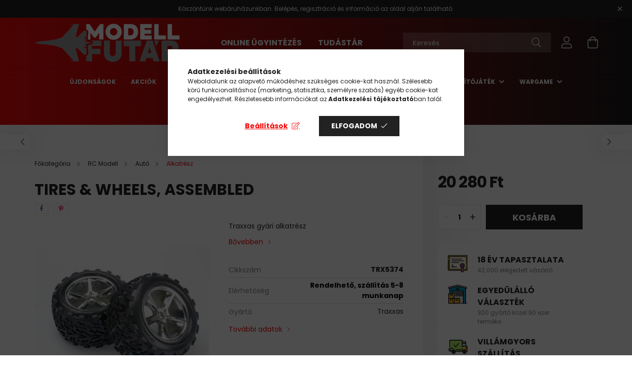

--- FILE ---
content_type: text/html; charset=UTF-8
request_url: https://www.modellfutar.hu/tires-and-wheels-assembled-4.html
body_size: 26964
content:
<!DOCTYPE html>
<html lang="hu">
<head>
    <meta charset="utf-8">
<meta name="description" content="Tires & wheels, assembled, Traxxas gyári alkatrész, Modellfutár">
<meta name="robots" content="index, follow">
<meta http-equiv="X-UA-Compatible" content="IE=Edge">
<meta property="og:site_name" content="Modellfutár" />
<meta property="og:title" content="Tires & wheels, assembled - Modellfutár | Makett, Makettbolt">
<meta property="og:description" content="Tires & wheels, assembled, Traxxas gyári alkatrész, Modellfutár">
<meta property="og:type" content="product">
<meta property="og:url" content="https://www.modellfutar.hu/tires-and-wheels-assembled-4.html">
<meta property="og:image" content="https://www.modellfutar.hu/img/8091/TRX5374/TRX5374.webp">
<meta name="facebook-domain-verification" content="30fz5nn5jmfh3rnb3cdlg3rd58o8w5">
<meta name="dc.title" content="Tires & wheels, assembled - Modellfutár | Makett, Makettbolt">
<meta name="dc.description" content="Tires & wheels, assembled, Traxxas gyári alkatrész, Modellfutár">
<meta name="dc.publisher" content="Modellfutár">
<meta name="dc.language" content="hu">
<meta name="mobile-web-app-capable" content="yes">
<meta name="apple-mobile-web-app-capable" content="yes">
<meta name="MobileOptimized" content="320">
<meta name="HandheldFriendly" content="true">

<title>Tires & wheels, assembled - Modellfutár | Makett, Makettbolt</title>


<script>
var service_type="shop";
var shop_url_main="https://www.modellfutar.hu";
var actual_lang="hu";
var money_len="0";
var money_thousend=" ";
var money_dec=",";
var shop_id=8091;
var unas_design_url="https:"+"/"+"/"+"www.modellfutar.hu"+"/"+"!common_design"+"/"+"custom"+"/"+"modellfutar.unas.hu"+"/";
var unas_design_code='0';
var unas_base_design_code='2100';
var unas_design_ver=4;
var unas_design_subver=0;
var unas_shop_url='https://www.modellfutar.hu';
var responsive="yes";
var config_plus=new Array();
config_plus['product_tooltip']=1;
config_plus['cart_redirect']=1;
config_plus['money_type']='Ft';
config_plus['money_type_display']='Ft';
var lang_text=new Array();

var UNAS = UNAS || {};
UNAS.shop={"base_url":'https://www.modellfutar.hu',"domain":'www.modellfutar.hu',"username":'modellfutar.unas.hu',"id":8091,"lang":'hu',"currency_type":'Ft',"currency_code":'HUF',"currency_rate":'1',"currency_length":0,"base_currency_length":0,"canonical_url":'https://www.modellfutar.hu/tires-and-wheels-assembled-4.html'};
UNAS.design={"code":'0',"page":'product_details'};
UNAS.api_auth="080573ed39fa788b8915984b21bf8e17";
UNAS.customer={"email":'',"id":0,"group_id":0,"without_registration":0};
UNAS.shop["category_id"]="657118";
UNAS.shop["sku"]="TRX5374";
UNAS.shop["product_id"]="89009675";
UNAS.shop["only_private_customer_can_purchase"] = false;
 

UNAS.text = {
    "button_overlay_close": `Bezár`,
    "popup_window": `Felugró ablak`,
    "list": `lista`,
    "updating_in_progress": `frissítés folyamatban`,
    "updated": `frissítve`,
    "is_opened": `megnyitva`,
    "is_closed": `bezárva`,
    "deleted": `törölve`,
    "consent_granted": `hozzájárulás megadva`,
    "consent_rejected": `hozzájárulás elutasítva`,
    "field_is_incorrect": `mező hibás`,
    "error_title": `Hiba!`,
    "product_variants": `termék változatok`,
    "product_added_to_cart": `A termék a kosárba került`,
    "product_added_to_cart_with_qty_problem": `A termékből csak [qty_added_to_cart] [qty_unit] került kosárba`,
    "product_removed_from_cart": `A termék törölve a kosárból`,
    "reg_title_name": `Név`,
    "reg_title_company_name": `Cégnév`,
    "number_of_items_in_cart": `Kosárban lévő tételek száma`,
    "cart_is_empty": `A kosár üres`,
    "cart_updated": `A kosár frissült`,
    "mandatory": `Kötelező!`
};



UNAS.text["delete_from_favourites"]= `Törlés a kedvencek közül`;
UNAS.text["add_to_favourites"]= `Kedvencekhez`;








window.lazySizesConfig=window.lazySizesConfig || {};
window.lazySizesConfig.loadMode=1;
window.lazySizesConfig.loadHidden=false;

window.dataLayer = window.dataLayer || [];
function gtag(){dataLayer.push(arguments)};
gtag('js', new Date());
</script>

<script src="https://www.modellfutar.hu/!common_packages/jquery/jquery-3.2.1.js?mod_time=1690980617"></script>
<script src="https://www.modellfutar.hu/!common_packages/jquery/plugins/migrate/migrate.js?mod_time=1690980618"></script>
<script src="https://www.modellfutar.hu/!common_packages/jquery/plugins/tippy/popper-2.4.4.min.js?mod_time=1690980618"></script>
<script src="https://www.modellfutar.hu/!common_packages/jquery/plugins/tippy/tippy-bundle.umd.min.js?mod_time=1690980618"></script>
<script src="https://www.modellfutar.hu/!common_packages/jquery/plugins/tools/overlay/overlay.js?mod_time=1759904162"></script>
<script src="https://www.modellfutar.hu/!common_packages/jquery/plugins/tools/toolbox/toolbox.expose.js?mod_time=1725517055"></script>
<script src="https://www.modellfutar.hu/!common_packages/jquery/plugins/lazysizes/lazysizes.min.js?mod_time=1690980618"></script>
<script src="https://www.modellfutar.hu/!common_packages/jquery/plugins/lazysizes/plugins/bgset/ls.bgset.min.js?mod_time=1753261540"></script>
<script src="https://www.modellfutar.hu/!common_packages/jquery/own/shop_common/exploded/common.js?mod_time=1769410770"></script>
<script src="https://www.modellfutar.hu/!common_packages/jquery/own/shop_common/exploded/common_overlay.js?mod_time=1759904162"></script>
<script src="https://www.modellfutar.hu/!common_packages/jquery/own/shop_common/exploded/common_shop_popup.js?mod_time=1759904162"></script>
<script src="https://www.modellfutar.hu/!common_packages/jquery/own/shop_common/exploded/page_product_details.js?mod_time=1751445028"></script>
<script src="https://www.modellfutar.hu/!common_packages/jquery/own/shop_common/exploded/function_favourites.js?mod_time=1725525526"></script>
<script src="https://www.modellfutar.hu/!common_packages/jquery/own/shop_common/exploded/function_recommend.js?mod_time=1751445028"></script>
<script src="https://www.modellfutar.hu/!common_packages/jquery/plugins/hoverintent/hoverintent.js?mod_time=1690980618"></script>
<script src="https://www.modellfutar.hu/!common_packages/jquery/own/shop_tooltip/shop_tooltip.js?mod_time=1759904162"></script>
<script src="https://www.modellfutar.hu/!common_packages/jquery/plugins/responsive_menu/responsive_menu-unas.js?mod_time=1690980618"></script>
<script src="https://www.modellfutar.hu/!common_design/base/002100/main.js?mod_time=1759904162"></script>
<script src="https://www.modellfutar.hu/!common_packages/jquery/plugins/flickity/flickity.pkgd.min.js?mod_time=1690980618"></script>
<script src="https://www.modellfutar.hu/!common_packages/jquery/plugins/toastr/toastr.min.js?mod_time=1690980618"></script>
<script src="https://www.modellfutar.hu/!common_packages/jquery/plugins/photoswipe/photoswipe.min.js?mod_time=1690980618"></script>
<script src="https://www.modellfutar.hu/!common_packages/jquery/plugins/photoswipe/photoswipe-ui-default.min.js?mod_time=1690980618"></script>

<link href="https://www.modellfutar.hu/temp/shop_8091_7b5d6b9a30329a26624992ec68f8875f.css?mod_time=1769410776" rel="stylesheet" type="text/css">

<link href="https://www.modellfutar.hu/tires-and-wheels-assembled-4.html" rel="canonical">
<link id="favicon-32x32" rel="icon" type="image/png" href="https://www.modellfutar.hu/shop_ordered/8091/pic/favicon-32x32.png" sizes="32x32">
<script>
        var google_consent=1;
    
        gtag('consent', 'default', {
           'ad_storage': 'denied',
           'ad_user_data': 'denied',
           'ad_personalization': 'denied',
           'analytics_storage': 'denied',
           'functionality_storage': 'denied',
           'personalization_storage': 'denied',
           'security_storage': 'granted'
        });

    
        gtag('consent', 'update', {
           'ad_storage': 'denied',
           'ad_user_data': 'denied',
           'ad_personalization': 'denied',
           'analytics_storage': 'denied',
           'functionality_storage': 'denied',
           'personalization_storage': 'denied',
           'security_storage': 'granted'
        });

        </script>
    <script async src="https://www.googletagmanager.com/gtag/js?id=UA-3444703-1"></script>    <script>
    gtag('config', 'UA-3444703-1');

          gtag('config', 'G-GNFQHN4THJ');
                </script>
        <script>
    var google_analytics=1;

                gtag('event', 'view_item', {
              "currency": "HUF",
              "value": '20280',
              "items": [
                  {
                      "item_id": "TRX5374",
                      "item_name": "Tires & wheels, assembled",
                      "item_category": "RC Modell/Autó/Alkatrész",
                      "price": '20280'
                  }
              ],
              'non_interaction': true
            });
               </script>
           <script>
        gtag('config', 'AW-1037116466',{'allow_enhanced_conversions':true});
                </script>
            <script>
        var google_ads=1;

                gtag('event','remarketing', {
            'ecomm_pagetype': 'product',
            'ecomm_prodid': ["TRX5374"],
            'ecomm_totalvalue': 20280        });
            </script>
    	<script>
	/* <![CDATA[ */
	$(document).ready(function() {
       $(document).bind("contextmenu",function(e) {
            return false;
       });
	});
	/* ]]> */
	</script>
		<script>
	/* <![CDATA[ */
	var omitformtags=["input", "textarea", "select"];
	omitformtags=omitformtags.join("|");
		
	function disableselect(e) {
		if (omitformtags.indexOf(e.target.tagName.toLowerCase())==-1) return false;
		if (omitformtags.indexOf(e.target.tagName.toLowerCase())==2) return false;
	}
		
	function reEnable() {
		return true;
	}
		
	if (typeof document.onselectstart!="undefined") {
		document.onselectstart=new Function ("return false");
	} else {
		document.onmousedown=disableselect;
		document.onmouseup=reEnable;
	}
	/* ]]> */
	</script>
	
    <script>
    var facebook_pixel=1;
    /* <![CDATA[ */
        !function(f,b,e,v,n,t,s){if(f.fbq)return;n=f.fbq=function(){n.callMethod?
            n.callMethod.apply(n,arguments):n.queue.push(arguments)};if(!f._fbq)f._fbq=n;
            n.push=n;n.loaded=!0;n.version='2.0';n.queue=[];t=b.createElement(e);t.async=!0;
            t.src=v;s=b.getElementsByTagName(e)[0];s.parentNode.insertBefore(t,s)}(window,
                document,'script','//connect.facebook.net/en_US/fbevents.js');

        fbq('init', '808671719754653');
                fbq('track', 'PageView', {}, {eventID:'PageView.aXfaibdj6rnJsT26SRXafgAAHlU'});
        
        fbq('track', 'ViewContent', {
            content_name: 'Tires & wheels, assembled',
            content_category: 'RC Modell > Autó > Alkatrész',
            content_ids: ['TRX5374'],
            contents: [{'id': 'TRX5374', 'quantity': '1'}],
            content_type: 'product',
            value: 20280,
            currency: 'HUF'
        }, {eventID:'ViewContent.aXfaibdj6rnJsT26SRXafgAAHlU'});

        
        $(document).ready(function() {
            $(document).on("addToCart", function(event, product_array){
                facebook_event('AddToCart',{
					content_name: product_array.name,
					content_category: product_array.category,
					content_ids: [product_array.sku],
					contents: [{'id': product_array.sku, 'quantity': product_array.qty}],
					content_type: 'product',
					value: product_array.price,
					currency: 'HUF'
				}, {eventID:'AddToCart.' + product_array.event_id});
            });

            $(document).on("addToFavourites", function(event, product_array){
                facebook_event('AddToWishlist', {
                    content_ids: [product_array.sku],
                    content_type: 'product'
                }, {eventID:'AddToFavourites.' + product_array.event_id});
            });
        });

    /* ]]> */
    </script>
<script>
(function(i,s,o,g,r,a,m){i['BarionAnalyticsObject']=r;i[r]=i[r]||function(){
    (i[r].q=i[r].q||[]).push(arguments)},i[r].l=1*new Date();a=s.createElement(o),
    m=s.getElementsByTagName(o)[0];a.async=1;a.src=g;m.parentNode.insertBefore(a,m)
})(window, document, 'script', 'https://pixel.barion.com/bp.js', 'bp');
                    
bp('init', 'addBarionPixelId', 'BP-yhMeBTNmlo-BF');
</script>
<noscript><img height='1' width='1' style='display:none' alt='' src='https://pixel.barion.com/a.gif?__ba_pixel_id=BP-yhMeBTNmlo-BF&ev=contentView&noscript=1'/></noscript>
<script>
$(document).ready(function () {
     UNAS.onGrantConsent(function(){
         bp('consent', 'grantConsent');
     });
     
     UNAS.onRejectConsent(function(){
         bp('consent', 'rejectConsent');
     });

     var contentViewProperties = {
         'currency': 'HUF',
         'quantity': 1,
         'unit': 'db',
         'unitPrice': 20280,
         'category': 'RC Modell|Autó|Alkatrész',
         'imageUrl': 'https://www.modellfutar.hu/img/8091/TRX5374/440x440,r/TRX5374.webp?time=1567086489',
         'name': 'Tires & wheels, assembled',
         'contentType': 'Product',
         'id': 'TRX5374',
     }
     bp('track', 'contentView', contentViewProperties);

     UNAS.onChangeVariant(function(event,params){
         var variant = '';
         if (typeof params.variant_list1!=='undefined') variant+=params.variant_list1;
         if (typeof params.variant_list2!=='undefined') variant+='|'+params.variant_list2;
         if (typeof params.variant_list3!=='undefined') variant+='|'+params.variant_list3;
         var customizeProductProperties = {
            'contentType': 'Product',
            'currency': 'HUF',
            'id': params.sku,
            'name': 'Tires & wheels, assembled',
            'unit': 'db',
            'unitPrice': 20280,
            'variant': variant,
            'list': 'ProductPage'
        }
        bp('track', 'customizeProduct', customizeProductProperties);
     });

     UNAS.onAddToCart(function(event,params){
         var variant = '';
         if (typeof params.variant_list1!=='undefined') variant+=params.variant_list1;
         if (typeof params.variant_list2!=='undefined') variant+='|'+params.variant_list2;
         if (typeof params.variant_list3!=='undefined') variant+='|'+params.variant_list3;
         var addToCartProperties = {
             'contentType': 'Product',
             'currency': 'HUF',
             'id': params.sku,
             'name': params.name,
             'quantity': parseFloat(params.qty_add),
             'totalItemPrice': params.qty*params.price,
             'unit': params.unit,
             'unitPrice': parseFloat(params.price),
             'category': params.category,
             'variant': variant
         };
         bp('track', 'addToCart', addToCartProperties);
     });

     UNAS.onClickProduct(function(event,params){
         UNAS.getProduct(function(result) {
             if (result.name!=undefined) {
                 var clickProductProperties  = {
                     'contentType': 'Product',
                     'currency': 'HUF',
                     'id': params.sku,
                     'name': result.name,
                     'unit': result.unit,
                     'unitPrice': parseFloat(result.unit_price),
                     'quantity': 1
                 }
                 bp('track', 'clickProduct', clickProductProperties );
             }
         },params);
     });

UNAS.onRemoveFromCart(function(event,params){
     bp('track', 'removeFromCart', {
         'contentType': 'Product',
         'currency': 'HUF',
         'id': params.sku,
         'name': params.name,
         'quantity': params.qty,
         'totalItemPrice': params.price * params.qty,
         'unit': params.unit,
         'unitPrice': parseFloat(params.price),
         'list': 'BasketPage'
     });
});

});
</script><script>
    (function(){
        mktr_key = "VFJWOXGO";
        var mktr = document.createElement("script"); mktr.async = true; mktr.src = "https://t.themarketer.com/t/j/" + mktr_key;
        var s = document.getElementsByTagName("script")[0]; s.parentNode.insertBefore(mktr,s);})();
    window.dataLayer = window.dataLayer || [];
</script>
<!-- themarketer_com - when product page is viewed -->
<script>
    dataLayer.push({
        event: "__sm__view_product",
        "product_id": "89009675"
    });
</script>
<!-- themarketer_com - when product is added to the cart -->
<script>
    $(document).on("addToCart", function(event, product_array){
        var act_full_variant_name="";
        if(product_array["variant_list1"]!=undefined){
            act_full_variant_name=product_array["variant_list1"];
        }
        if(product_array["variant_list2"]!=undefined){
            if(act_full_variant_name!="") act_full_variant_name+="-";
            act_full_variant_name+=product_array["variant_list2"];
        }
        if(product_array["variant_list3"]!=undefined){
            if(act_full_variant_name!="") act_full_variant_name+="-";
            act_full_variant_name+=product_array["variant_list3"];
        }
        if(act_full_variant_name==""){
            dataLayer.push({
                event: "__sm__add_to_cart",
                "product_id": product_array["master_key"],
                "quantity": product_array["qty"],
                "variation": false
            });
        } else {
            dataLayer.push({
                event: "__sm__add_to_cart",
                "product_id": product_array["master_key"],
                "quantity": product_array["qty"],
                "variation": {
                    "id": product_array["sku"],
                    "sku": product_array["sku"]
                }
            });
        }
    });
</script>
<!-- themarketer_com - when product is removed from the cart -->
<script>
  $(document).on("removeFromCart", function(event, data){
     var act_full_variant_name="";
     if (data.variant_1_value != ""){
        act_full_variant_name=data.variant_1_value;
     }
     if (data.variant_2_value != ""){
        act_full_variant_name=data.variant_2_value;
     }
     if (data.variant_3_value != ""){
        act_full_variant_name=data.variant_3_value;
     }
    if(act_full_variant_name==""){
        dataLayer.push({
            event: "__sm__remove_from_cart",
            "product_id": data.master_key,
            "quantity": data.qty,
            "variation": false
        });
    } else {
        dataLayer.push({
            event: "__sm__remove_from_cart",
            "product_id": data.master_key,
            "quantity": data.qty,
            "variation": {
                "id": data.master_key,
                "sku": data.sku
            }
        });
    }
  });
</script>
<!-- themarketer_com - when product is added to wishlist -->
<script>
    $(document).on("addToFavourites", function(event, product_array){
        var act_full_variant_name="";
        if(product_array["variant_list1"]!=undefined){
            act_full_variant_name=product_array["variant_list1"];
        }
        if(product_array["variant_list2"]!=undefined){
            if(act_full_variant_name!="") act_full_variant_name+="-";
            act_full_variant_name+=product_array["variant_list2"];
        }
        if(product_array["variant_list3"]!=undefined){
            if(act_full_variant_name!="") act_full_variant_name+="-";
            act_full_variant_name+=product_array["variant_list3"];
        }
        if(act_full_variant_name==""){
            dataLayer.push({
                event: "__sm__add_to_wishlist",
                "product_id": product_array["master_key"],
                "variation": false
            });
        } else {
            dataLayer.push({
                event: "__sm__add_to_wishlist",
                "product_id": product_array["master_key"],
                "variation": {
                    id: product_array["master_key"],
                    sku: product_array["sku"]
                }
            });
        }
    });
</script>
<!-- themarketer_com - when product is added to wishlist -->
<script>
    $(document).on("removeFromFavourites", function(event, product_array){
        var act_full_variant_name="";
        if(product_array["variant_list1"]!=undefined){
            act_full_variant_name=product_array["variant_list1"];
        }
        if(product_array["variant_list2"]!=undefined){
            if(act_full_variant_name!="") act_full_variant_name+="-";
            act_full_variant_name+=product_array["variant_list2"];
        }
        if(product_array["variant_list3"]!=undefined){
            if(act_full_variant_name!="") act_full_variant_name+="-";
            act_full_variant_name+=product_array["variant_list3"];
        }
        if(act_full_variant_name==""){
            dataLayer.push({
                event: "__sm__remove_from_wishlist",
                "product_id": product_array["master_key"],
                "variation": false
            });
        } else {
            dataLayer.push({
                event: "__sm__remove_from_wishlist",
                "product_id": product_array["master_key"],
                "variation": {
                    id: product_array["master_key"],
                    sku: product_array["sku"]
                }
            });
        }
    });
</script>

<script>

      let script = document.createElement("script");
script.type = 'module';
script.src ='https://widget.molin.ai/shop-ai.js?w=hdyocqs6';
document.head.append(script);
    

</script>


<script type="module" src="https://widget.molin.ai/shop-ai.js?w=vaznwa70"></script>



    <meta content="width=device-width, initial-scale=1.0" name="viewport" />
    <link rel="preconnect" href="https://fonts.gstatic.com">
    <link rel="preload" href="https://fonts.googleapis.com/css2?family=Poppins:wght@400;700&display=swap" as="style" />
    <link rel="stylesheet" href="https://fonts.googleapis.com/css2?family=Poppins:wght@400;700&display=swap" media="print" onload="this.media='all'">
    <noscript>
        <link rel="stylesheet" href="https://fonts.googleapis.com/css2?family=Poppins:wght@400;700&display=swap" />
    </noscript>

    
    
    
    
    

    
    
    
                    <style>
                                                        .start-banner__element-1 .start-banner__element-img-wrap {
                        padding-top: calc(100%);
                        width: 40px;
                    }
                                                                                                                            .start-banner__element-2 .start-banner__element-img-wrap {
                        padding-top: calc(100%);
                        width: 40px;
                    }
                                                                                                                            .start-banner__element-3 .start-banner__element-img-wrap {
                        padding-top: calc(112.5%);
                        width: 40px;
                    }
                                                                                                                            .start-banner__element-4 .start-banner__element-img-wrap {
                        padding-top: calc(100%);
                        width: 40px;
                    }
                                                                                                
        </style>
    
    
    
    
    
</head>




<body class='design_ver4' id="ud_shop_artdet">
    <div id="fb-root"></div>
    <script>
        window.fbAsyncInit = function() {
            FB.init({
                xfbml            : true,
                version          : 'v22.0'
            });
        };
    </script>
    <script async defer crossorigin="anonymous" src="https://connect.facebook.net/hu_HU/sdk.js"></script>
    <div id="image_to_cart" style="display:none; position:absolute; z-index:100000;"></div>
<div class="overlay_common overlay_warning" id="overlay_cart_add"></div>
<script>$(document).ready(function(){ overlay_init("cart_add",{"onBeforeLoad":false}); });</script>
<div id="overlay_login_outer"></div>	
	<script>
	$(document).ready(function(){
	    var login_redir_init="";

		$("#overlay_login_outer").overlay({
			onBeforeLoad: function() {
                var login_redir_temp=login_redir_init;
                if (login_redir_act!="") {
                    login_redir_temp=login_redir_act;
                    login_redir_act="";
                }

				                    var temp_href="https://www.modellfutar.hu/shop_login.php";
                    if (login_redir_temp!="") temp_href=temp_href+"?login_redir="+encodeURIComponent(login_redir_temp);
					location.href=temp_href;
								},
			top: 50,
						closeOnClick: (config_plus['overlay_close_on_click_forced'] === 1),
			onClose: function(event, overlayIndex) {
				$("#login_redir").val("");
			},
			load: false
		});
		
			});
	function overlay_login() {
		$(document).ready(function(){
			$("#overlay_login_outer").overlay().load();
		});
	}
	function overlay_login_remind() {
        if (unas_design_ver >= 5) {
            $("#overlay_remind").overlay().load();
        } else {
            $(document).ready(function () {
                $("#overlay_login_outer").overlay().close();
                setTimeout('$("#overlay_remind").overlay().load();', 250);
            });
        }
	}

    var login_redir_act="";
    function overlay_login_redir(redir) {
        login_redir_act=redir;
        $("#overlay_login_outer").overlay().load();
    }
	</script>  
	<div class="overlay_common overlay_info" id="overlay_remind"></div>
<script>$(document).ready(function(){ overlay_init("remind",[]); });</script>

	<script>
    	function overlay_login_error_remind() {
		$(document).ready(function(){
			load_login=0;
			$("#overlay_error").overlay().close();
			setTimeout('$("#overlay_remind").overlay().load();', 250);	
		});
	}
	</script>  
	<div class="overlay_common overlay_info" id="overlay_newsletter"></div>
<script>$(document).ready(function(){ overlay_init("newsletter",[]); });</script>

<script>
function overlay_newsletter() {
    $(document).ready(function(){
        $("#overlay_newsletter").overlay().load();
    });
}
</script>
<div class="overlay_common overlay_error" id="overlay_script"></div>
<script>$(document).ready(function(){ overlay_init("script",[]); });</script>
    <script>
    $(document).ready(function() {
        $.ajax({
            type: "GET",
            url: "https://www.modellfutar.hu/shop_ajax/ajax_stat.php",
            data: {master_shop_id:"8091",get_ajax:"1"}
        });
    });
    </script>
    

<div id="container" class="page_shop_artdet_TRX5374 filter-not-exists">
            <header class="header position-relative">
                        <div class="js-element nanobar js-nanobar" data-element-name="header_text_section_1">
            <div class="header_text_section_1 nanobar__inner text-center">
                                    Köszöntünk webáruházunkban. Belépés, regisztráció és információ az oldal alján található.
                                <button type="button" class="btn nanobar__btn-close" onclick="closeNanobar(this,'header_text_section_1_hide','session');" aria-label="Bezár" title="Bezár">
                    <span class="icon--close"></span>
                </button>
            </div>
        </div>
    
            <div class="header-inner">
                <div class="header-container container">
                    <div class="row gutters-5 flex-nowrap justify-content-center align-items-center">
                            <div id="header_logo_img" class="js-element logo col-auto flex-shrink-1 order-2 order-xl-1" data-element-name="header_logo">
        <div class="header_logo-img-container">
            <div class="header_logo-img-wrapper">
                                                            <a href="https://www.modellfutar.hu">                        <picture>
                                                                                    <img                                  width="296" height="80"
                                                                  src="https://www.modellfutar.hu/!common_design/custom/modellfutar.unas.hu/element/layout_hu_header_logo-300x80_1_default.png?time=1627366745"
                                 srcset="https://www.modellfutar.hu/!common_design/custom/modellfutar.unas.hu/element/layout_hu_header_logo-300x80_1_default.png?time=1627366745 1x, https://www.modellfutar.hu/!common_design/custom/modellfutar.unas.hu/element/layout_hu_header_logo-300x80_1_default_retina.png?time=1627366745 2x"
                                 alt="Modellfutár"/>
                        </picture>
                        </a>                                                </div>
        </div>
    </div>


                        <div class="header__left col-auto col-xl order-1 order-xl-2">
                            <div class="d-flex align-items-center justify-content-center">
                                <button type="button" class="hamburger__btn js-hamburger-btn dropdown--btn d-xl-none" id="hamburger__btn" aria-label="hamburger button" data-btn-for=".hamburger__dropdown">
                                    <span class="hamburger__btn-icon icon--hamburger"></span>
                                </button>
                                    <div class="js-element header_text_section_2 d-none d-xl-block" data-element-name="header_text_section_2">
        <div class="element__content ">
                            <div class="element__html slide-1"><p><strong><span style="font-size: 16px;"><a href="https://www.modellfutar.hu/ugyintezes">ONLINE ÜGYINTÉZÉS</a>           </span><a href="https://www.modellfutar.hu/blog"><span style="font-size: 16px;">TUDÁSTÁR</span></a></strong></p></div>
                    </div>
    </div>

                            </div>
                        </div>

                        <div class="header__right col col-xl-auto order-3 py-3 py-lg-5">
                            <div class="d-flex align-items-center justify-content-end">
                                
                                
                                <div class="search-open-btn d-block d-lg-none icon--search text-center" onclick="$('.search__container').slideToggle();"></div>
                                <div class="search__container">
                                    <div class="search-box position-relative ml-auto container px-0 browser-is-chrome" id="box_search_content">
    <form name="form_include_search" id="form_include_search" action="https://www.modellfutar.hu/shop_search.php" method="get">
        <div class="box-search-group mb-0">
            <input data-stay-visible-breakpoint="992" name="search" id="box_search_input" value=""
                   aria-label="Keresés" pattern=".{3,100}" title="Hosszabb kereső kifejezést írjon be!" placeholder="Keresés"
                   type="text" maxlength="100" class="ac_input form-control js-search-input" autocomplete="off" required            >
            <div class="search-box__search-btn-outer input-group-append" title="Keresés">
                <button class="search-btn" aria-label="Keresés">
                    <span class="search-btn-icon icon--search"></span>
                </button>
            </div>
            <div class="search__loading">
                <div class="loading-spinner--small"></div>
            </div>
        </div>
        <div class="search-box__mask"></div>
    </form>
    <div class="ac_results"></div>
</div>
<script>
    $(document).ready(function(){
        $(document).on('smartSearchInputLoseFocus', function(){
            if ($('.js-search-smart-autocomplete').length>0) {
                setTimeout(function(){
                    let height = $(window).height() - ($('.js-search-smart-autocomplete').offset().top - $(window).scrollTop()) - 20;
                    $('.search-smart-autocomplete').css('max-height', height + 'px');
                }, 300);
            }
        });
    });
</script>



                                </div>
                                <div class="profil__container">
                                                <div class="profile">
            <button type="button" class="profile__btn js-profile-btn dropdown--btn" id="profile__btn" data-orders="https://www.modellfutar.hu/shop_order_track.php" aria-label="profile button" data-btn-for=".profile__dropdown">
                <span class="profile__btn-icon icon--head"></span>
            </button>
        </div>
    
                                </div>
                                <div class="cart-box__container pr-3 pr-xl-0">
                                    <button class="cart-box__btn dropdown--btn" aria-label="cart button" type="button" data-btn-for=".cart-box__dropdown">
                                        <span class="cart-box__btn-icon icon--cart">
                                                <span id='box_cart_content' class='cart-box'>            </span>
                                        </span>
                                    </button>
                                </div>
                            </div>
                        </div>
                    </div>
                </div>
            </div>
                            <div class="header-menus d-none d-xl-block">
                    <div class="container text-center position-relative">
                        <ul class="main-menus d-none d-lg-flex justify-content-center text-left js-main-menus-content cat-menus level-0 plus-menus level-0" data-level="0">
                                <li class='cat-menu  is-spec-item js-cat-menu-new' data-id="new">

        <span class="cat-menu__name font-weight-bold">
                            <a class='cat-menu__link font-weight-bold' href='https://www.modellfutar.hu/shop_artspec.php?artspec=2' >
                            Újdonságok            </a>
        </span>

            </li>
    <li class='cat-menu  is-spec-item js-cat-menu-akcio' data-id="akcio">

        <span class="cat-menu__name font-weight-bold">
                            <a class='cat-menu__link font-weight-bold' href='https://www.modellfutar.hu/akciok' >
                            Akciók            </a>
        </span>

            </li>
    <li class='cat-menu  is-spec-item js-cat-menu-stock' data-id="stock">

        <span class="cat-menu__name font-weight-bold">
                            <a class='cat-menu__link font-weight-bold' href='https://www.modellfutar.hu/shop_artspec.php?artspec=9' >
                            Raktáron            </a>
        </span>

            </li>
    <li class='cat-menu  has-child js-cat-menu-961169' data-id="961169">

        <span class="cat-menu__name font-weight-bold">
                            <a class='cat-menu__link font-weight-bold' href='https://www.modellfutar.hu/makett' >
                            Makett            </a>
        </span>

        			    <div class="cat-menu__sublist js-sublist level-1 ">
        <div class="sublist-inner js-sublist-inner ps__child--consume">
            <div class="cat-menu__sublist-inner d-flex">
                <div class="flex-grow-1">
                    <ul class="cat-menus level-1 row" data-level="cat-level-1">
                                                    <li class="col-2 mb-5 cat-menu js-cat-menu-956886" data-id="956886">
                                <span class="cat-menu__name text-uppercase font-weight-bold" >
                                    <a class="cat-menu__link" href="https://www.modellfutar.hu/komplett-keszletek" >
                                    Komplett készletek
                                                                            </a>
                                </span>
                                                            </li>
                                                    <li class="col-2 mb-5 cat-menu has-child js-cat-menu-933830" data-id="933830">
                                <span class="cat-menu__name text-uppercase font-weight-bold" >
                                    <a class="cat-menu__link" href="https://www.modellfutar.hu/harci-jarmuvek" >
                                    Harci jármű
                                                                            </a>
                                </span>
                                                                        <div class="cat-menu__list level-2">
        <ul class="cat-menus level-2" data-level="cat-level-2">
                            <li class="cat-menu js-cat-menu-719759" data-id="719759">
                    <span class="cat-menu__name" >
                        <a class="cat-menu__link" href="https://www.modellfutar.hu/harci-jarmuvek-1-16-meretarany" >                        1:16 méretarány
                                                    </a>                    </span>
                                    </li>
                            <li class="cat-menu js-cat-menu-500937" data-id="500937">
                    <span class="cat-menu__name" >
                        <a class="cat-menu__link" href="https://www.modellfutar.hu/harci-jarmuvek-1-35-meretarany" >                        1:35 méretarány
                                                    </a>                    </span>
                                    </li>
                            <li class="cat-menu js-cat-menu-790419" data-id="790419">
                    <span class="cat-menu__name" >
                        <a class="cat-menu__link" href="https://www.modellfutar.hu/harci-jarmuvek-1-48-meretarany" >                        1:48 méretarány
                                                    </a>                    </span>
                                    </li>
                            <li class="cat-menu js-cat-menu-866071" data-id="866071">
                    <span class="cat-menu__name" >
                        <a class="cat-menu__link" href="https://www.modellfutar.hu/harci-jarmuvek-1-72-meretarany" >                        1:72 méretarány
                                                    </a>                    </span>
                                    </li>
                            <li class="cat-menu js-cat-menu-138448" data-id="138448">
                    <span class="cat-menu__name" >
                        <a class="cat-menu__link" href="https://www.modellfutar.hu/harci-jarmuvek-1-76-meretarany" >                        1:76 méretarány
                                                    </a>                    </span>
                                    </li>
                            <li class="cat-menu js-cat-menu-302386" data-id="302386">
                    <span class="cat-menu__name" >
                        <a class="cat-menu__link" href="https://www.modellfutar.hu/harci-jarmuvek-1-144-meretarany" >                        1:144 méretarány
                                                    </a>                    </span>
                                    </li>
                                </ul>
    </div>


                                                            </li>
                                                    <li class="col-2 mb-5 cat-menu js-cat-menu-699613" data-id="699613">
                                <span class="cat-menu__name text-uppercase font-weight-bold" >
                                    <a class="cat-menu__link" href="https://www.modellfutar.hu/katonai-jarmuvek" >
                                    Katonai jármű
                                                                            </a>
                                </span>
                                                            </li>
                                                    <li class="col-2 mb-5 cat-menu js-cat-menu-948938" data-id="948938">
                                <span class="cat-menu__name text-uppercase font-weight-bold" >
                                    <a class="cat-menu__link" href="https://www.modellfutar.hu/lovegek" >
                                    Löveg
                                                                            </a>
                                </span>
                                                            </li>
                                                    <li class="col-2 mb-5 cat-menu js-cat-menu-351474" data-id="351474">
                                <span class="cat-menu__name text-uppercase font-weight-bold" >
                                    <a class="cat-menu__link" href="https://www.modellfutar.hu/helikopterek" >
                                    Helikopter
                                                                            </a>
                                </span>
                                                            </li>
                                                    <li class="col-2 mb-5 cat-menu has-child js-cat-menu-682588" data-id="682588">
                                <span class="cat-menu__name text-uppercase font-weight-bold" >
                                    <a class="cat-menu__link" href="https://www.modellfutar.hu/katonai-repulok" >
                                    Katonai repülő
                                                                            </a>
                                </span>
                                                                        <div class="cat-menu__list level-2">
        <ul class="cat-menus level-2" data-level="cat-level-2">
                            <li class="cat-menu js-cat-menu-343716" data-id="343716">
                    <span class="cat-menu__name" >
                        <a class="cat-menu__link" href="https://www.modellfutar.hu/katonai-repulok-1-18-meretarany" >                        1:18 méretarány
                                                    </a>                    </span>
                                    </li>
                            <li class="cat-menu js-cat-menu-793321" data-id="793321">
                    <span class="cat-menu__name" >
                        <a class="cat-menu__link" href="https://www.modellfutar.hu/katonai-repulok-1-24-meretarany" >                        1:24 méretarány
                                                    </a>                    </span>
                                    </li>
                            <li class="cat-menu js-cat-menu-123518" data-id="123518">
                    <span class="cat-menu__name" >
                        <a class="cat-menu__link" href="https://www.modellfutar.hu/katonai-repulok-1-28-meretarany" >                        1:28 méretarány
                                                    </a>                    </span>
                                    </li>
                            <li class="cat-menu js-cat-menu-912066" data-id="912066">
                    <span class="cat-menu__name" >
                        <a class="cat-menu__link" href="https://www.modellfutar.hu/katonai-repulok-1-32-meretarany" >                        1:32 méretarány
                                                    </a>                    </span>
                                    </li>
                            <li class="cat-menu js-cat-menu-367416" data-id="367416">
                    <span class="cat-menu__name" >
                        <a class="cat-menu__link" href="https://www.modellfutar.hu/katonai-repulok-1-35-meretarany" >                        1:35 méretarány
                                                    </a>                    </span>
                                    </li>
                            <li class="cat-menu js-cat-menu-178884" data-id="178884">
                    <span class="cat-menu__name" >
                        <a class="cat-menu__link" href="https://www.modellfutar.hu/katonai-repulok-1-48-meretarany" >                        1:48 méretarány
                                                    </a>                    </span>
                                    </li>
                            <li class="cat-menu js-cat-menu-962015" data-id="962015">
                    <span class="cat-menu__name" >
                        <a class="cat-menu__link" href="https://www.modellfutar.hu/katonai-repulok-1-72-meretarany" >                        1:72 méretarány
                                                    </a>                    </span>
                                    </li>
                                        <li class="cat-menu">
                    <a class="cat-menu__link cat-menu__all-cat font-s icon--a-chevron-right" href="https://www.modellfutar.hu/katonai-repulok">További kategóriák</a>
                </li>
                    </ul>
    </div>


                                                            </li>
                                                    <li class="col-2 mb-5 cat-menu js-cat-menu-320246" data-id="320246">
                                <span class="cat-menu__name text-uppercase font-weight-bold" >
                                    <a class="cat-menu__link" href="https://www.modellfutar.hu/polgari-repulok" >
                                    Polgári repülő
                                                                            </a>
                                </span>
                                                            </li>
                                                    <li class="col-2 mb-5 cat-menu js-cat-menu-147542" data-id="147542">
                                <span class="cat-menu__name text-uppercase font-weight-bold" >
                                    <a class="cat-menu__link" href="https://www.modellfutar.hu/vonatok-villamosok" >
                                    Vonat, villamos
                                                                            </a>
                                </span>
                                                            </li>
                                                    <li class="col-2 mb-5 cat-menu js-cat-menu-747825" data-id="747825">
                                <span class="cat-menu__name text-uppercase font-weight-bold" >
                                    <a class="cat-menu__link" href="https://www.modellfutar.hu/figurak" >
                                    Figura
                                                                            </a>
                                </span>
                                                            </li>
                                                    <li class="col-2 mb-5 cat-menu js-cat-menu-258581" data-id="258581">
                                <span class="cat-menu__name text-uppercase font-weight-bold" >
                                    <a class="cat-menu__link" href="https://www.modellfutar.hu/dioramak" >
                                    Dioráma
                                                                            </a>
                                </span>
                                                            </li>
                                                    <li class="col-2 mb-5 cat-menu js-cat-menu-213019" data-id="213019">
                                <span class="cat-menu__name text-uppercase font-weight-bold" >
                                    <a class="cat-menu__link" href="https://www.modellfutar.hu/hajok" >
                                    Hajó
                                                                            </a>
                                </span>
                                                            </li>
                                                    <li class="col-2 mb-5 cat-menu js-cat-menu-571707" data-id="571707">
                                <span class="cat-menu__name text-uppercase font-weight-bold" >
                                    <a class="cat-menu__link" href="https://www.modellfutar.hu/tengeralattjarok" >
                                    Tengeralattjáró
                                                                            </a>
                                </span>
                                                            </li>
                                                    <li class="col-2 mb-5 cat-menu js-cat-menu-609887" data-id="609887">
                                <span class="cat-menu__name text-uppercase font-weight-bold" >
                                    <a class="cat-menu__link" href="https://www.modellfutar.hu/makettautok" >
                                    Autó
                                                                            </a>
                                </span>
                                                            </li>
                                                    <li class="col-2 mb-5 cat-menu js-cat-menu-509466" data-id="509466">
                                <span class="cat-menu__name text-uppercase font-weight-bold" >
                                    <a class="cat-menu__link" href="https://www.modellfutar.hu/kamionok-munkagepek" >
                                    Kamion, munkagép
                                                                            </a>
                                </span>
                                                            </li>
                                                    <li class="col-2 mb-5 cat-menu js-cat-menu-444669" data-id="444669">
                                <span class="cat-menu__name text-uppercase font-weight-bold" >
                                    <a class="cat-menu__link" href="https://www.modellfutar.hu/motorok" >
                                    Motor
                                                                            </a>
                                </span>
                                                            </li>
                                                    <li class="col-2 mb-5 cat-menu js-cat-menu-862423" data-id="862423">
                                <span class="cat-menu__name text-uppercase font-weight-bold" >
                                    <a class="cat-menu__link" href="https://www.modellfutar.hu/star-wars-es-sci-fi" >
                                    Star Wars és sci-fi
                                                                            </a>
                                </span>
                                                            </li>
                                                    <li class="col-2 mb-5 cat-menu has-child js-cat-menu-752056" data-id="752056">
                                <span class="cat-menu__name text-uppercase font-weight-bold" >
                                    <a class="cat-menu__link" href="https://www.modellfutar.hu/makettfestekek" >
                                    Festék
                                                                            </a>
                                </span>
                                                                        <div class="cat-menu__list level-2">
        <ul class="cat-menus level-2" data-level="cat-level-2">
                            <li class="cat-menu js-cat-menu-312094" data-id="312094">
                    <span class="cat-menu__name" >
                        <a class="cat-menu__link" href="https://www.modellfutar.hu/tamiya-makettfestekek" >                        Tamiya
                                                    </a>                    </span>
                                    </li>
                            <li class="cat-menu js-cat-menu-781630" data-id="781630">
                    <span class="cat-menu__name" >
                        <a class="cat-menu__link" href="https://www.modellfutar.hu/vallejo-makettfestekek" >                        Vallejo
                                                    </a>                    </span>
                                    </li>
                            <li class="cat-menu js-cat-menu-694734" data-id="694734">
                    <span class="cat-menu__name" >
                        <a class="cat-menu__link" href="https://www.modellfutar.hu/mr-hobby-gunze-makettfestekek" >                        Mr. Hobby (Gunze)
                                                    </a>                    </span>
                                    </li>
                            <li class="cat-menu js-cat-menu-244558" data-id="244558">
                    <span class="cat-menu__name" >
                        <a class="cat-menu__link" href="https://www.modellfutar.hu/ak-interactive-termekek" >                        AK Interactive
                                                    </a>                    </span>
                                    </li>
                            <li class="cat-menu js-cat-menu-142392" data-id="142392">
                    <span class="cat-menu__name" >
                        <a class="cat-menu__link" href="https://www.modellfutar.hu/revell-makettfestekek" >                        Revell
                                                    </a>                    </span>
                                    </li>
                            <li class="cat-menu js-cat-menu-185479" data-id="185479">
                    <span class="cat-menu__name" >
                        <a class="cat-menu__link" href="https://www.modellfutar.hu/spl/185479/The-Army-Painter" >                        The Army Painter
                                                    </a>                    </span>
                                    </li>
                            <li class="cat-menu js-cat-menu-792971" data-id="792971">
                    <span class="cat-menu__name" >
                        <a class="cat-menu__link" href="https://www.modellfutar.hu/spl/792971/Molotow-tollak" >                        Molotow tollak
                                                    </a>                    </span>
                                    </li>
                                        <li class="cat-menu">
                    <a class="cat-menu__link cat-menu__all-cat font-s icon--a-chevron-right" href="https://www.modellfutar.hu/makettfestekek">További kategóriák</a>
                </li>
                    </ul>
    </div>


                                                            </li>
                                                    <li class="col-2 mb-5 cat-menu has-child js-cat-menu-556837" data-id="556837">
                                <span class="cat-menu__name text-uppercase font-weight-bold" >
                                    <a class="cat-menu__link" href="https://www.modellfutar.hu/makett-kiegeszitok" >
                                    Kiegészítő
                                                                            </a>
                                </span>
                                                                        <div class="cat-menu__list level-2">
        <ul class="cat-menus level-2" data-level="cat-level-2">
                            <li class="cat-menu js-cat-menu-950444" data-id="950444">
                    <span class="cat-menu__name" >
                        <a class="cat-menu__link" href="https://www.modellfutar.hu/makett-alapozo-festekek" >                        Alapozó festék
                                                    </a>                    </span>
                                    </li>
                            <li class="cat-menu js-cat-menu-226093" data-id="226093">
                    <span class="cat-menu__name" >
                        <a class="cat-menu__link" href="https://www.modellfutar.hu/higitok" >                        Hígító
                                                    </a>                    </span>
                                    </li>
                            <li class="cat-menu js-cat-menu-523183" data-id="523183">
                    <span class="cat-menu__name" >
                        <a class="cat-menu__link" href="https://www.modellfutar.hu/weathering-termekek" >                        Weathering
                                                    </a>                    </span>
                                    </li>
                            <li class="cat-menu js-cat-menu-814754" data-id="814754">
                    <span class="cat-menu__name" >
                        <a class="cat-menu__link" href="https://www.modellfutar.hu/pigment-termekek" >                        Pigment
                                                    </a>                    </span>
                                    </li>
                            <li class="cat-menu js-cat-menu-134218" data-id="134218">
                    <span class="cat-menu__name" >
                        <a class="cat-menu__link" href="https://www.modellfutar.hu/textura-effekt" >                        Textúra, effekt
                                                    </a>                    </span>
                                    </li>
                            <li class="cat-menu js-cat-menu-881635" data-id="881635">
                    <span class="cat-menu__name" >
                        <a class="cat-menu__link" href="https://www.modellfutar.hu/wash-bemosok" >                        Wash (bemosó)
                                                    </a>                    </span>
                                    </li>
                            <li class="cat-menu js-cat-menu-402482" data-id="402482">
                    <span class="cat-menu__name" >
                        <a class="cat-menu__link" href="https://www.modellfutar.hu/ragasztok-lakkok-egyebek" >                        Ragasztó, lakk, egyéb
                                                    </a>                    </span>
                                    </li>
                                        <li class="cat-menu">
                    <a class="cat-menu__link cat-menu__all-cat font-s icon--a-chevron-right" href="https://www.modellfutar.hu/makett-kiegeszitok">További kategóriák</a>
                </li>
                    </ul>
    </div>


                                                            </li>
                                            </ul>
                </div>
                            </div>
        </div>
    </div>


            </li>
    <li class='cat-menu  has-child js-cat-menu-676027' data-id="676027">

        <span class="cat-menu__name font-weight-bold">
                            <a class='cat-menu__link font-weight-bold' href='https://www.modellfutar.hu/festekszorok-kompresszorok' >
                            Airbrush            </a>
        </span>

        			    <div class="cat-menu__sublist js-sublist level-1 ">
        <div class="sublist-inner js-sublist-inner ps__child--consume">
            <div class="cat-menu__sublist-inner d-flex">
                <div class="flex-grow-1">
                    <ul class="cat-menus level-1 row" data-level="cat-level-1">
                                                    <li class="col-2 mb-5 cat-menu js-cat-menu-187222" data-id="187222">
                                <span class="cat-menu__name text-uppercase font-weight-bold" >
                                    <a class="cat-menu__link" href="https://www.modellfutar.hu/spl/187222/Festekszoro" >
                                    Festékszóró
                                                                            </a>
                                </span>
                                                            </li>
                                                    <li class="col-2 mb-5 cat-menu js-cat-menu-782999" data-id="782999">
                                <span class="cat-menu__name text-uppercase font-weight-bold" >
                                    <a class="cat-menu__link" href="https://www.modellfutar.hu/spl/782999/Kompresszor" >
                                    Kompresszor
                                                                            </a>
                                </span>
                                                            </li>
                                                    <li class="col-2 mb-5 cat-menu js-cat-menu-281382" data-id="281382">
                                <span class="cat-menu__name text-uppercase font-weight-bold" >
                                    <a class="cat-menu__link" href="https://www.modellfutar.hu/spl/281382/Airbrush-kiegeszito" >
                                    Airbrush kiegészítő
                                                                            </a>
                                </span>
                                                            </li>
                                                    <li class="col-2 mb-5 cat-menu js-cat-menu-379498" data-id="379498">
                                <span class="cat-menu__name text-uppercase font-weight-bold" >
                                    <a class="cat-menu__link" href="https://www.modellfutar.hu/spl/379498/Festekszoro-alkatresz" >
                                    Festékszóró alkatrész
                                                                            </a>
                                </span>
                                                            </li>
                                            </ul>
                </div>
                            </div>
        </div>
    </div>


            </li>
    <li class='cat-menu  has-child js-cat-menu-699301' data-id="699301">

        <span class="cat-menu__name font-weight-bold">
                            <a class='cat-menu__link font-weight-bold' href='https://www.modellfutar.hu/kesz-modellek' >
                            Kész modell            </a>
        </span>

        			    <div class="cat-menu__sublist js-sublist level-1 ">
        <div class="sublist-inner js-sublist-inner ps__child--consume">
            <div class="cat-menu__sublist-inner d-flex">
                <div class="flex-grow-1">
                    <ul class="cat-menus level-1 row" data-level="cat-level-1">
                                                    <li class="col-2 mb-5 cat-menu has-child js-cat-menu-302292" data-id="302292">
                                <span class="cat-menu__name text-uppercase font-weight-bold" >
                                    <a class="cat-menu__link" href="https://www.modellfutar.hu/modellautok-markak-szerint" >
                                    Autó
                                                                            </a>
                                </span>
                                                                        <div class="cat-menu__list level-2">
        <ul class="cat-menus level-2" data-level="cat-level-2">
                            <li class="cat-menu js-cat-menu-914772" data-id="914772">
                    <span class="cat-menu__name" >
                        <a class="cat-menu__link" href="https://www.modellfutar.hu/ac-cobra-modellautok" >                        AC Cobra
                                                    </a>                    </span>
                                    </li>
                            <li class="cat-menu js-cat-menu-687226" data-id="687226">
                    <span class="cat-menu__name" >
                        <a class="cat-menu__link" href="https://www.modellfutar.hu/alfa-romeo-modellautok" >                        Alfa Romeo
                                                    </a>                    </span>
                                    </li>
                            <li class="cat-menu js-cat-menu-328008" data-id="328008">
                    <span class="cat-menu__name" >
                        <a class="cat-menu__link" href="https://www.modellfutar.hu/alpine-modellautok" >                        Alpine
                                                    </a>                    </span>
                                    </li>
                            <li class="cat-menu js-cat-menu-646605" data-id="646605">
                    <span class="cat-menu__name" >
                        <a class="cat-menu__link" href="https://www.modellfutar.hu/aston-martin-modellautok" >                        Aston Martin
                                                    </a>                    </span>
                                    </li>
                            <li class="cat-menu js-cat-menu-112885" data-id="112885">
                    <span class="cat-menu__name" >
                        <a class="cat-menu__link" href="https://www.modellfutar.hu/audi-modellautok" >                        Audi
                                                    </a>                    </span>
                                    </li>
                            <li class="cat-menu js-cat-menu-821060" data-id="821060">
                    <span class="cat-menu__name" >
                        <a class="cat-menu__link" href="https://www.modellfutar.hu/austin-modellautok" >                        Austin
                                                    </a>                    </span>
                                    </li>
                            <li class="cat-menu js-cat-menu-212215" data-id="212215">
                    <span class="cat-menu__name" >
                        <a class="cat-menu__link" href="https://www.modellfutar.hu/auto-union-modellautok" >                        Auto Union
                                                    </a>                    </span>
                                    </li>
                                        <li class="cat-menu">
                    <a class="cat-menu__link cat-menu__all-cat font-s icon--a-chevron-right" href="https://www.modellfutar.hu/modellautok-markak-szerint">További kategóriák</a>
                </li>
                    </ul>
    </div>


                                                            </li>
                                                    <li class="col-2 mb-5 cat-menu js-cat-menu-749670" data-id="749670">
                                <span class="cat-menu__name text-uppercase font-weight-bold" >
                                    <a class="cat-menu__link" href="https://www.modellfutar.hu/forma-1-modellautok" >
                                    Forma 1
                                                                            </a>
                                </span>
                                                            </li>
                                                    <li class="col-2 mb-5 cat-menu js-cat-menu-660209" data-id="660209">
                                <span class="cat-menu__name text-uppercase font-weight-bold" >
                                    <a class="cat-menu__link" href="https://www.modellfutar.hu/rally-modellautok" >
                                    Rally
                                                                            </a>
                                </span>
                                                            </li>
                                                    <li class="col-2 mb-5 cat-menu js-cat-menu-297774" data-id="297774">
                                <span class="cat-menu__name text-uppercase font-weight-bold" >
                                    <a class="cat-menu__link" href="https://www.modellfutar.hu/dtm-es-egyeb-versenyautok" >
                                    DTM és egyéb versenyautó
                                                                            </a>
                                </span>
                                                            </li>
                                                    <li class="col-2 mb-5 cat-menu js-cat-menu-384384" data-id="384384">
                                <span class="cat-menu__name text-uppercase font-weight-bold" >
                                    <a class="cat-menu__link" href="https://www.modellfutar.hu/teherautok" >
                                    Teherautó
                                                                            </a>
                                </span>
                                                            </li>
                                                    <li class="col-2 mb-5 cat-menu js-cat-menu-190158" data-id="190158">
                                <span class="cat-menu__name text-uppercase font-weight-bold" >
                                    <a class="cat-menu__link" href="https://www.modellfutar.hu/spl/190158/Traktor-munkagep" >
                                    Traktor, munkagép
                                                                            </a>
                                </span>
                                                            </li>
                                                    <li class="col-2 mb-5 cat-menu js-cat-menu-977032" data-id="977032">
                                <span class="cat-menu__name text-uppercase font-weight-bold" >
                                    <a class="cat-menu__link" href="https://www.modellfutar.hu/buszok" >
                                    Busz
                                                                            </a>
                                </span>
                                                            </li>
                                                    <li class="col-2 mb-5 cat-menu js-cat-menu-730971" data-id="730971">
                                <span class="cat-menu__name text-uppercase font-weight-bold" >
                                    <a class="cat-menu__link" href="https://www.modellfutar.hu/motor-modellek" >
                                    Motor
                                                                            </a>
                                </span>
                                                            </li>
                                                    <li class="col-2 mb-5 cat-menu js-cat-menu-618342" data-id="618342">
                                <span class="cat-menu__name text-uppercase font-weight-bold" >
                                    <a class="cat-menu__link" href="https://www.modellfutar.hu/harci-jarmu-modellek" >
                                    Harci jármű
                                                                            </a>
                                </span>
                                                            </li>
                                                    <li class="col-2 mb-5 cat-menu js-cat-menu-235277" data-id="235277">
                                <span class="cat-menu__name text-uppercase font-weight-bold" >
                                    <a class="cat-menu__link" href="https://www.modellfutar.hu/repulok" >
                                    Repülő
                                                                            </a>
                                </span>
                                                            </li>
                                                    <li class="col-2 mb-5 cat-menu js-cat-menu-571171" data-id="571171">
                                <span class="cat-menu__name text-uppercase font-weight-bold" >
                                    <a class="cat-menu__link" href="https://www.modellfutar.hu/helikopter-modellek" >
                                    Helikopter
                                                                            </a>
                                </span>
                                                            </li>
                                            </ul>
                </div>
                            </div>
        </div>
    </div>


            </li>
    <li class='cat-menu  has-child js-cat-menu-138159' data-id="138159">

        <span class="cat-menu__name font-weight-bold">
                            <a class='cat-menu__link font-weight-bold' href='https://www.modellfutar.hu/rc-modellek' >
                            RC Modell            </a>
        </span>

        			    <div class="cat-menu__sublist js-sublist level-1 ">
        <div class="sublist-inner js-sublist-inner ps__child--consume">
            <div class="cat-menu__sublist-inner d-flex">
                <div class="flex-grow-1">
                    <ul class="cat-menus level-1 row" data-level="cat-level-1">
                                                    <li class="col-2 mb-5 cat-menu has-child js-cat-menu-274383" data-id="274383">
                                <span class="cat-menu__name text-uppercase font-weight-bold" >
                                    <a class="cat-menu__link" href="https://www.modellfutar.hu/automodellek" >
                                    Autó
                                                                            </a>
                                </span>
                                                                        <div class="cat-menu__list level-2">
        <ul class="cat-menus level-2" data-level="cat-level-2">
                            <li class="cat-menu js-cat-menu-889392" data-id="889392">
                    <span class="cat-menu__name" >
                        <a class="cat-menu__link" href="https://www.modellfutar.hu/elektromos-automodellek" >                        Elektromos autó
                                                    </a>                    </span>
                                    </li>
                            <li class="cat-menu js-cat-menu-657118" data-id="657118">
                    <span class="cat-menu__name" >
                        <a class="cat-menu__link" href="https://www.modellfutar.hu/automodell-alkatreszek" >                        Alkatrész
                                                    </a>                    </span>
                                    </li>
                            <li class="cat-menu js-cat-menu-795094" data-id="795094">
                    <span class="cat-menu__name" >
                        <a class="cat-menu__link" href="https://www.modellfutar.hu/automodell-kiegeszitok" >                        Kiegészítő
                                                    </a>                    </span>
                                    </li>
                                </ul>
    </div>


                                                            </li>
                                                    <li class="col-2 mb-5 cat-menu has-child js-cat-menu-784722" data-id="784722">
                                <span class="cat-menu__name text-uppercase font-weight-bold" >
                                    <a class="cat-menu__link" href="https://www.modellfutar.hu/hajo-modellek" >
                                    Hajó
                                                                            </a>
                                </span>
                                                                        <div class="cat-menu__list level-2">
        <ul class="cat-menus level-2" data-level="cat-level-2">
                            <li class="cat-menu js-cat-menu-686804" data-id="686804">
                    <span class="cat-menu__name" >
                        <a class="cat-menu__link" href="https://www.modellfutar.hu/komplett-hajo-keszletek" >                        Komplett készlet
                                                    </a>                    </span>
                                    </li>
                                </ul>
    </div>


                                                            </li>
                                                    <li class="col-2 mb-5 cat-menu js-cat-menu-379312" data-id="379312">
                                <span class="cat-menu__name text-uppercase font-weight-bold" >
                                    <a class="cat-menu__link" href="https://www.modellfutar.hu/szervok" >
                                    Szervó
                                                                            </a>
                                </span>
                                                            </li>
                                                    <li class="col-2 mb-5 cat-menu js-cat-menu-963520" data-id="963520">
                                <span class="cat-menu__name text-uppercase font-weight-bold" >
                                    <a class="cat-menu__link" href="https://www.modellfutar.hu/akkumulator-kinalatunk" >
                                    Akkumulátor
                                                                            </a>
                                </span>
                                                            </li>
                                                    <li class="col-2 mb-5 cat-menu js-cat-menu-437056" data-id="437056">
                                <span class="cat-menu__name text-uppercase font-weight-bold" >
                                    <a class="cat-menu__link" href="https://www.modellfutar.hu/toltok-tapegysegek" >
                                    Töltő, tápegység
                                                                            </a>
                                </span>
                                                            </li>
                                                    <li class="col-2 mb-5 cat-menu js-cat-menu-299951" data-id="299951">
                                <span class="cat-menu__name text-uppercase font-weight-bold" >
                                    <a class="cat-menu__link" href="https://www.modellfutar.hu/kabelek-csatlakozok" >
                                    Kábel, csatlakozó
                                                                            </a>
                                </span>
                                                            </li>
                                            </ul>
                </div>
                            </div>
        </div>
    </div>


            </li>
    <li class='cat-menu  has-child js-cat-menu-992427' data-id="992427">

        <span class="cat-menu__name font-weight-bold">
                            <a class='cat-menu__link font-weight-bold' href='https://www.modellfutar.hu/sct/992427/Epitojatek' >
                            Építőjáték            </a>
        </span>

        			    <div class="cat-menu__sublist js-sublist level-1 ">
        <div class="sublist-inner js-sublist-inner ps__child--consume">
            <div class="cat-menu__sublist-inner d-flex">
                <div class="flex-grow-1">
                    <ul class="cat-menus level-1 row" data-level="cat-level-1">
                                                    <li class="col-2 mb-5 cat-menu js-cat-menu-617152" data-id="617152">
                                <span class="cat-menu__name text-uppercase font-weight-bold" >
                                    <a class="cat-menu__link" href="https://www.modellfutar.hu/spl/617152/Fa-epitojatek" >
                                    Fa építőjáték
                                                                            </a>
                                </span>
                                                            </li>
                                                    <li class="col-2 mb-5 cat-menu js-cat-menu-733891" data-id="733891">
                                <span class="cat-menu__name text-uppercase font-weight-bold" >
                                    <a class="cat-menu__link" href="https://www.modellfutar.hu/spl/733891/Harcjarmu" >
                                    Harcjármű
                                                                            </a>
                                </span>
                                                            </li>
                                                    <li class="col-2 mb-5 cat-menu js-cat-menu-674301" data-id="674301">
                                <span class="cat-menu__name text-uppercase font-weight-bold" >
                                    <a class="cat-menu__link" href="https://www.modellfutar.hu/spl/674301/Repulo" >
                                    Repülő
                                                                            </a>
                                </span>
                                                            </li>
                                                    <li class="col-2 mb-5 cat-menu js-cat-menu-284194" data-id="284194">
                                <span class="cat-menu__name text-uppercase font-weight-bold" >
                                    <a class="cat-menu__link" href="https://www.modellfutar.hu/spl/284194/Auto" >
                                    Autó
                                                                            </a>
                                </span>
                                                            </li>
                                                    <li class="col-2 mb-5 cat-menu js-cat-menu-921937" data-id="921937">
                                <span class="cat-menu__name text-uppercase font-weight-bold" >
                                    <a class="cat-menu__link" href="https://www.modellfutar.hu/spl/921937/Epulet" >
                                    Épület
                                                                            </a>
                                </span>
                                                            </li>
                                            </ul>
                </div>
                            </div>
        </div>
    </div>


            </li>
    <li class='cat-menu  has-child js-cat-menu-410982' data-id="410982">

        <span class="cat-menu__name font-weight-bold">
                            <a class='cat-menu__link font-weight-bold' href='https://www.modellfutar.hu/sct/410982/Wargame' >
                            Wargame            </a>
        </span>

        			    <div class="cat-menu__sublist js-sublist level-1 ">
        <div class="sublist-inner js-sublist-inner ps__child--consume">
            <div class="cat-menu__sublist-inner d-flex">
                <div class="flex-grow-1">
                    <ul class="cat-menus level-1 row" data-level="cat-level-1">
                                                    <li class="col-2 mb-5 cat-menu js-cat-menu-433239" data-id="433239">
                                <span class="cat-menu__name text-uppercase font-weight-bold" >
                                    <a class="cat-menu__link" href="https://www.modellfutar.hu/spl/433239/Warhammer-40-000" >
                                    Warhammer 40.000
                                                                            </a>
                                </span>
                                                            </li>
                                                    <li class="col-2 mb-5 cat-menu js-cat-menu-454298" data-id="454298">
                                <span class="cat-menu__name text-uppercase font-weight-bold" >
                                    <a class="cat-menu__link" href="https://www.modellfutar.hu/spl/454298/Warhammer" >
                                    Warhammer
                                                                            </a>
                                </span>
                                                            </li>
                                            </ul>
                </div>
                            </div>
        </div>
    </div>


            </li>
    <li class='cat-menu  js-cat-menu-863280' data-id="863280">

        <span class="cat-menu__name font-weight-bold">
                            <a class='cat-menu__link font-weight-bold' href='https://www.modellfutar.hu/ajandekutalvanyaink' >
                            Ajándékutalvány            </a>
        </span>

            </li>

<script>
    $(document).ready(function () {
                    $('.cat-menu.has-child').hoverIntent({
                over: function () {
                    $(this).addClass('is-opened');
                    $('html').addClass('cat-level-0-is-opened');
                },
                out: function () {
                    $(this).removeClass('is-opened');
                    $('html').removeClass('cat-level-0-is-opened');
                },
                interval: 100,
                sensitivity: 10,
                timeout: 250
            });
            });
</script>

                            			<li class="plus-menu" data-id="189478">
			<span class="plus-menu__name font-weight-bold">
									<a class="plus-menu__link" href="https://www.modellfutar.hu/ugyintezes" >
									Ügyintézés
				</a>
			</span>
					</li>
			<li class="plus-menu" data-id="213112">
			<span class="plus-menu__name font-weight-bold">
									<a class="plus-menu__link" href="https://www.modellfutar.hu/blog" >
									Tudástár
				</a>
			</span>
					</li>
			<li class="plus-menu" data-id="819526">
			<span class="plus-menu__name font-weight-bold">
									<a class="plus-menu__link" href="http://balmadorkft.bemergroup.com"  target="_blank">
									Bemer egészség
				</a>
			</span>
					</li>
		<script>
		$(document).ready(function () {
							$('.plus-menu.has-child').hoverIntent({
					over: function () {
						$(this).addClass('is-opened');
						$('html').addClass('cat-level-0-is-opened');
					},
					out: function () {
						$(this).removeClass('is-opened');
						$('html').removeClass('cat-level-0-is-opened');
					},
					interval: 100,
					sensitivity: 10,
					timeout: 0
				});
					});
	</script>


                        </ul>
                    </div>
                </div>
                    </header>
    
            <main class="main">
            <div class="main__content">
                                
                <div class="page_content_outer">
                    
<link rel="stylesheet" type="text/css" href="https://www.modellfutar.hu/!common_packages/jquery/plugins/photoswipe/css/default-skin.min.css">
<link rel="stylesheet" type="text/css" href="https://www.modellfutar.hu/!common_packages/jquery/plugins/photoswipe/css/photoswipe.min.css">


<script>
    var $clickElementToInitPs = '.js-init-ps';

    var initPhotoSwipeFromDOM = function() {
        var $pswp = $('.pswp')[0];
        var $psDatas = $('.photoSwipeDatas');

        $psDatas.each( function() {
            var $pics = $(this),
                getItems = function() {
                    var items = [];
                    $pics.find('a').each(function() {
                        var $this = $(this),
                            $href   = $this.attr('href'),
                            $size   = $this.data('size').split('x'),
                            $width  = $size[0],
                            $height = $size[1],
                            item = {
                                src : $href,
                                w   : $width,
                                h   : $height
                            };
                        items.push(item);
                    });
                    return items;
                };

            var items = getItems();

            $($clickElementToInitPs).on('click', function (event) {
                var $this = $(this);
                event.preventDefault();

                var $index = parseInt($this.attr('data-loop-index'));
                var options = {
                    index: $index,
                    history: false,
                    bgOpacity: 0.5,
                    shareEl: false,
                    showHideOpacity: true,
                    getThumbBoundsFn: function (index) {
                        /** azon képeről nagyítson a photoswipe, melyek láthatók
                        **/
                        var thumbnails = $($clickElementToInitPs).map(function() {
                            var $this = $(this);
                            if ($this.is(":visible")) {
                                return this;
                            }
                        }).get();
                        var thumbnail = thumbnails[index];
                        var pageYScroll = window.pageYOffset || document.documentElement.scrollTop;
                        var zoomedImgHeight = items[index].h;
                        var zoomedImgWidth = items[index].w;
                        var zoomedImgRatio = zoomedImgHeight / zoomedImgWidth;
                        var rect = thumbnail.getBoundingClientRect();
                        var zoomableImgHeight = rect.height;
                        var zoomableImgWidth = rect.width;
                        var zoomableImgRatio = (zoomableImgHeight / zoomableImgWidth);
                        var offsetY = 0;
                        var offsetX = 0;
                        var returnWidth = zoomableImgWidth;

                        if (zoomedImgRatio < 1) { /* a nagyított kép fekvő */
                            if (zoomedImgWidth < zoomableImgWidth) { /*A nagyított kép keskenyebb */
                                offsetX = (zoomableImgWidth - zoomedImgWidth) / 2;
                                offsetY = (Math.abs(zoomableImgHeight - zoomedImgHeight)) / 2;
                                returnWidth = zoomedImgWidth;
                            } else { /*A nagyított kép szélesebb */
                                offsetY = (zoomableImgHeight - (zoomableImgWidth * zoomedImgRatio)) / 2;
                            }

                        } else if (zoomedImgRatio > 1) { /* a nagyított kép álló */
                            if (zoomedImgHeight < zoomableImgHeight) { /*A nagyított kép alacsonyabb */
                                offsetX = (zoomableImgWidth - zoomedImgWidth) / 2;
                                offsetY = (zoomableImgHeight - zoomedImgHeight) / 2;
                                returnWidth = zoomedImgWidth;
                            } else { /*A nagyított kép magasabb */
                                offsetX = (zoomableImgWidth - (zoomableImgHeight / zoomedImgRatio)) / 2;
                                if (zoomedImgRatio > zoomableImgRatio) returnWidth = zoomableImgHeight / zoomedImgRatio;
                            }
                        } else { /*A nagyított kép négyzetes */
                            if (zoomedImgWidth < zoomableImgWidth) { /*A nagyított kép keskenyebb */
                                offsetX = (zoomableImgWidth - zoomedImgWidth) / 2;
                                offsetY = (Math.abs(zoomableImgHeight - zoomedImgHeight)) / 2;
                                returnWidth = zoomedImgWidth;
                            } else { /*A nagyított kép szélesebb */
                                offsetY = (zoomableImgHeight - zoomableImgWidth) / 2;
                            }
                        }

                        return {x: rect.left + offsetX, y: rect.top + pageYScroll + offsetY, w: returnWidth};
                    },
                    getDoubleTapZoom: function (isMouseClick, item) {
                        if (isMouseClick) {
                            return 1;
                        } else {
                            return item.initialZoomLevel < 0.7 ? 1 : 1.5;
                        }
                    }
                };

                var photoSwipe = new PhotoSwipe($pswp, PhotoSwipeUI_Default, items, options);
                photoSwipe.init();
            });
        });
    };
</script>

    
    
<div id='page_artdet_content' class='artdet artdet--type-1 position-relative'>

            <div class="fixed-cart bg-white js-fixed-cart" id="artdet__fixed-cart">
            <div class="container">
                <div class="row gutters-5 gutters-md-10 align-items-center py-3">
                    <div class="col-auto">
                        <img class="navbar__fixed-cart-img lazyload" width="50" height="50" src="https://www.modellfutar.hu/main_pic/space.gif" data-src="https://www.modellfutar.hu/img/8091/TRX5374/50x50,r/TRX5374.webp?time=1567086489" data-srcset="https://www.modellfutar.hu/img/8091/TRX5374/100x100,r/TRX5374.webp?time=1567086489 2x" alt="Tires & wheels, assembled" />
                    </div>
                    <div class="col">
                        <div class="d-flex flex-column flex-md-row align-items-md-center">
                            <div class="fixed-cart__name line-clamp--2-12 font-weight-bold">Tires & wheels, assembled
</div>
                                                            <div class="fixed-cart__price ml-md-auto ">
                                                                            <div class="artdet__price-base product-price--base  ">
                                            <span id='price_net_brutto_TRX5374' class='price_net_brutto_TRX5374'>20 280</span> Ft
                                        </div>
                                                                                                        </div>
                                                    </div>
                    </div>
                    <div class="col-auto">
                        <button class="navbar__fixed-cart-btn btn btn-primary" type="button" onclick="$('.artdet__cart-btn').trigger('click');"  >Kosárba</button>
                    </div>
                </div>
            </div>
        </div>
        <script>
            $(document).ready(function () {
                var $itemVisibilityCheck = $(".js-main-cart-btn");
                var $stickyElement = $(".js-fixed-cart");

                $(window).scroll(function () {
                    if ($(this).scrollTop() + 60 > $itemVisibilityCheck.offset().top) {
                        $stickyElement.addClass('is-visible');
                    } else {
                        $stickyElement.removeClass('is-visible');
                    }
                });
            });
        </script>
    
            <div class="artdet__pagination-wrap">
            <div class='artdet__pagination-btn artdet__pagination-prev desktop d-none d-md-flex' onclick="product_det_prevnext('https://www.modellfutar.hu/tires-and-wheels-assembled-4.html','?cat=657118&sku=TRX5374&action=prev_js')">
                <div class="icon--arrow-left"></div>
            </div>
            <div class='artdet__pagination-btn artdet__pagination-next desktop d-none d-md-flex' onclick="product_det_prevnext('https://www.modellfutar.hu/tires-and-wheels-assembled-4.html','?cat=657118&sku=TRX5374&action=next_js')">
                <div class="icon--arrow-right"></div>
            </div>
        </div>
    
    <script>
<!--
var lang_text_warning=`Figyelem!`
var lang_text_required_fields_missing=`Kérjük töltse ki a kötelező mezők mindegyikét!`
function formsubmit_artdet() {
   cart_add("TRX5374","",null,1)
}
$(document).ready(function(){
	select_base_price("TRX5374",1);
	
	
});
// -->
</script>


    <form name="form_temp_artdet">


        <div class="artdet__pic-data-wrap js-product">
            <div class="container">
                <div class="row">
                    <div class='artdet__img-data-left col-md-7 col-lg-8'>
                        <div class="prev-next-breadcrumb row align-items-center">
                                                            <div class='artdet__pagination-btn artdet__pagination-prev mobile d-md-none' onclick="product_det_prevnext('https://www.modellfutar.hu/tires-and-wheels-assembled-4.html','?cat=657118&sku=TRX5374&action=prev_js')">
                                    <div class="icon--arrow-left"></div>
                                </div>
                                                        <div class="col text-center text-md-left">        <nav class="breadcrumb__inner  font-s cat-level-3">
        <span class="breadcrumb__item breadcrumb__home is-clickable">
            <a href="https://www.modellfutar.hu/sct/0/" class="breadcrumb-link breadcrumb-home-link" aria-label="Főkategória" title="Főkategória">
                <span class='breadcrumb__text'>Főkategória</span>
            </a>
        </span>
                    <span class="breadcrumb__item">
                                    <a href="https://www.modellfutar.hu/rc-modellek" class="breadcrumb-link">
                        <span class="breadcrumb__text">RC Modell</span>
                    </a>
                
                <script>
                    $("document").ready(function(){
                        $(".js-cat-menu-138159").addClass("is-selected");
                    });
                </script>
            </span>
                    <span class="breadcrumb__item visible-on-product-list">
                                    <a href="https://www.modellfutar.hu/automodellek" class="breadcrumb-link">
                        <span class="breadcrumb__text">Autó</span>
                    </a>
                
                <script>
                    $("document").ready(function(){
                        $(".js-cat-menu-274383").addClass("is-selected");
                    });
                </script>
            </span>
                    <span class="breadcrumb__item">
                                    <a href="https://www.modellfutar.hu/automodell-alkatreszek" class="breadcrumb-link">
                        <span class="breadcrumb__text">Alkatrész</span>
                    </a>
                
                <script>
                    $("document").ready(function(){
                        $(".js-cat-menu-657118").addClass("is-selected");
                    });
                </script>
            </span>
            </nav>
</div>
                                                            <div class='artdet__pagination-btn artdet__pagination-next mobile d-md-none' onclick="product_det_prevnext('https://www.modellfutar.hu/tires-and-wheels-assembled-4.html','?cat=657118&sku=TRX5374&action=next_js')">
                                    <div class="icon--arrow-right"></div>
                                </div>
                                                    </div>
                        <div class="artdet__name-wrap mb-4">
                            <div class="d-flex flex-wrap align-items-center mb-3">
                                                                <h1 class='artdet__name line-clamp--3-12 mb-0 font-weight-bold text-uppercase'>Tires & wheels, assembled
</h1>
                            </div>

                                                                                        <div class="artdet__social font-s d-flex align-items-center">
                                                                                                                        <button class="artdet__social-icon artdet__social-icon--facebook" type="button" aria-label="facebook" data-tippy="facebook" onclick='window.open("https://www.facebook.com/sharer.php?u=https%3A%2F%2Fwww.modellfutar.hu%2Ftires-and-wheels-assembled-4.html")'></button>
                                                                                    <button class="artdet__social-icon artdet__social-icon--pinterest" type="button" aria-label="pinterest" data-tippy="pinterest" onclick='window.open("http://www.pinterest.com/pin/create/button/?url=https%3A%2F%2Fwww.modellfutar.hu%2Ftires-and-wheels-assembled-4.html&media=https%3A%2F%2Fwww.modellfutar.hu%2Fimg%2F8091%2FTRX5374%2FTRX5374.webp&description=Tires+%26+wheels%2C+assembled")'></button>
                                                                                                                                                        <div class="artdet__social-icon artdet__social-icon--fb-like d-flex"><div class="fb-like" data-href="https://www.modellfutar.hu/tires-and-wheels-assembled-4.html" data-width="95" data-layout="button_count" data-action="like" data-size="small" data-share="false" data-lazy="true"></div><style type="text/css">.fb-like.fb_iframe_widget > span { height: 21px !important; }</style></div>
                                                                    </div>
                                                    </div>
                        <div class="row">
                            <div class="artdet__img-outer col-xl-6">
                                <div class='artdet__img-inner has-image'>
                                                                        
                                    <div class="artdet__alts js-alts carousel mb-5" data-flickity='{ "cellAlign": "left", "contain": true, "lazyLoad": true, "watchCSS": true }'>
                                        <div class="carousel-cell artdet__alt-img js-init-ps" data-loop-index="0">
                                            <img class="artdet__img-main" width="440" height="440"
                                                 src="https://www.modellfutar.hu/img/8091/TRX5374/440x440,r/TRX5374.webp?time=1567086489"
                                                                                                  alt="Tires & wheels, assembled" title="Tires & wheels, assembled" id="main_image" />
                                        </div>
                                                                            </div>

                                    
                                                                            <script>
                                            $(document).ready(function() {
                                                initPhotoSwipeFromDOM();
                                            });
                                        </script>

                                        <div class="photoSwipeDatas invisible">
                                            <a href="https://www.modellfutar.hu/img/8091/TRX5374/TRX5374.webp?time=1567086489" data-size="600x430"></a>
                                                                                    </div>
                                                                    </div>
                            </div>
                            <div class='artdet__data-left col-xl-6'>
                                                                    <div id="artdet__short-descrition" class="artdet__short-descripton mb-5">
                                        <div class="artdet__short-descripton-content text-justify font-s font-sm-m mb-3">Traxxas gyári alkatrész</div>
                                                                                    <div class="scroll-to-wrap">
                                                <a class="scroll-to icon--a-chevron-right" data-scroll="#artdet__long-description" href="#">Bővebben</a>
                                            </div>
                                                                            </div>
                                
                                                                    <div id="artdet__param-spec" class="mb-5">
                                        <div class="artdet__spec-params mb-3">
                                                                <div id="artdet__param-sku" class="artdet__spec-param py-2 font-s font-sm-m">
                <div class="row gutters-10 align-items-center text-left">
                    <div class="col-5">
                        <div class="artdet__spec-param-title d-inline-block position-relative">
                            <span class="param-name text-muted">Cikkszám</span>
                        </div>
                    </div>
                    <div class="col-7">
                        <div class="artdet__spec-param-value text-right font-weight-bold">
                            TRX5374
                        </div>
                    </div>
                </div>
            </div>
                            <div id="artdet__param-stock" class="artdet__spec-param py-2 font-s font-sm-m text-color--out-of-stock">
                <div class="row gutters-10 align-items-center text-left">
                    <div class="col-5">
                        <div class="artdet__spec-param-title d-inline-block position-relative">
                            <span class="param-name text-muted">Elérhetőség</span>
                        </div>
                    </div>
                    <div class="col-7">
                        <div class="artdet__spec-param-value text-right font-weight-bold">
                                                                                                                                        Rendelhető, szállítás 5-8 munkanap
                                                                                                                                                        </div>
                    </div>
                </div>
            </div>
                                            <div class="artdet__spec-param py-2 product_param_type_text" id="page_artdet_product_param_spec_9477" >
                    <div class="row gutters-10 align-items-center text-left">
                        <div class="col-5">
                            <div class="artdet__spec-param-title d-inline-block position-relative">
                                <span class="param-name text-muted">Gyártó</span>                            </div>
                        </div>
                        <div class="col-7">
                            <div class="artdet__spec-param-value text-right">
                                                                    Traxxas
                                                            </div>
                        </div>
                    </div>
                </div>
                        
                                        </div>
                                                                                    <div class="scroll-to-wrap">
                                                <a class="scroll-to icon--a-chevron-right" data-scroll="#artdet__datas" href="#">További adatok</a>
                                            </div>
                                                                            </div>
                                
                                
                                                            </div>
                        </div>
                    </div>
                    <div class='artdet__data-right col-md-5 col-lg-4'>
                        <div class="artdet__data-right-inner pt-5">
                                                            <div class="artdet__badges mb-5">
                                                                    </div>
                            
                            
                            
                            
                                                            <div class="artdet__price-datas mb-3">
                                    <div class="artdet__prices d-flex mb-3">
                                        
                                        <div class="artdet__price-base-and-sale ">
                                                                                            <div class="artdet__price-base product-price--base">
                                                    <span id='price_net_brutto_TRX5374' class='price_net_brutto_TRX5374'>20 280</span> Ft
                                                </div>
                                                                                                                                </div>
                                    </div>
                                    
                                    
                                    
                                    
                                                                    </div>
                            
                                                                                                <div id='artdet__cart' class='artdet__cart d-flex align-items-center justify-content-center my-5 js-main-cart-btn'>
                                        <div class="artdet__cart-btn-input-wrap bg-white d-flex justify-content-center align-items-center h-100 border mr-3 page_qty_input_outer">
                                            <button type='button' class='qtyminus_common qty_disable' aria-label="quantity minus"></button>
                                            <input name="db" id="db_TRX5374" type="number" value="1" onKeyPress="if(this.value.length==7) return false;" class="artdet__cart-input page_qty_input" data-min="1" data-max="999999" data-step="1" step="1" aria-label="quantity input">
                                            <button type='button' class='qtyplus_common' aria-label="quantity plus"></button>
                                        </div>
                                        <div class='artdet__cart-btn-wrap h-100 flex-grow-1 usn'>
                                            <button class="artdet__cart-btn btn btn-lg btn-primary btn-block js-main-product-cart-btn" type="button" onclick="cart_add('TRX5374','',null,1);"   data-cartadd="cart_add('TRX5374','',null,1);">Kosárba</button>
                                        </div>
                                    </div>
                                                            
                                    <div class="js-element banner_start_small artdet__banner-small mb-4" data-element-name="banner_start_small">
            <div class="container">
                                <div class="banner_start_small__elements">
                    <div class="row no-gutters gutters-md-10">
                                                    <div class="col-sm-6 col-xl-3 my-4 start-banner__element-outer">
                                <div class="start-banner__element-1 start-banner__element px-3 px-xl-4 px-xxl-5">
                                    <div class="row gutters-10 flex-nowrap">
                                                                                    <div class="col-auto">
                                                <div class="start-banner__element-img-wrap">
                                                                                                        <picture>
                                                                                                                                                                                                                                <img class="element__img lazyload" src="https://www.modellfutar.hu/main_pic/space.gif" data-src="https://www.modellfutar.hu/!common_design/custom/modellfutar.unas.hu/element/layout_hu_banner_start_small-300_1_default.png?time=1738831209" data-srcset="https://www.modellfutar.hu/!common_design/custom/modellfutar.unas.hu/element/layout_hu_banner_start_small-300_1_default.png?time=1738831209 1x" alt="Modellfutár"/>
                                                    </picture>
                                                                                                    </div>
                                            </div>
                                                                                <div class="start-banner__element-html-wrap col m-auto">
                                            <div class="start-banner__element-title font-s font-md-l font-weight-bold">18 ÉV TAPASZTALATA</div>
                                            <div class="start-banner__element-text font-xs font-md-s text-muted"><p>42.000 elégedett vásárló</p></div>
                                        </div>
                                    </div>
                                </div>
                            </div>
                                                    <div class="col-sm-6 col-xl-3 my-4 start-banner__element-outer">
                                <div class="start-banner__element-2 start-banner__element px-3 px-xl-4 px-xxl-5">
                                    <div class="row gutters-10 flex-nowrap">
                                                                                    <div class="col-auto">
                                                <div class="start-banner__element-img-wrap">
                                                                                                        <picture>
                                                                                                                                                                                                                                <img class="element__img lazyload" src="https://www.modellfutar.hu/main_pic/space.gif" data-src="https://www.modellfutar.hu/!common_design/custom/modellfutar.unas.hu/element/layout_hu_banner_start_small-300_2_default.png?time=1738831209" data-srcset="https://www.modellfutar.hu/!common_design/custom/modellfutar.unas.hu/element/layout_hu_banner_start_small-300_2_default.png?time=1738831209 1x" alt="Modellfutár"/>
                                                    </picture>
                                                                                                    </div>
                                            </div>
                                                                                <div class="start-banner__element-html-wrap col m-auto">
                                            <div class="start-banner__element-title font-s font-md-l font-weight-bold">EGYEDÜLÁLLÓ VÁLASZTÉK</div>
                                            <div class="start-banner__element-text font-xs font-md-s text-muted">300 gyártó közel 90 ezer terméke.</div>
                                        </div>
                                    </div>
                                </div>
                            </div>
                                                    <div class="col-sm-6 col-xl-3 my-4 start-banner__element-outer">
                                <div class="start-banner__element-3 start-banner__element px-3 px-xl-4 px-xxl-5">
                                    <div class="row gutters-10 flex-nowrap">
                                                                                    <div class="col-auto">
                                                <div class="start-banner__element-img-wrap">
                                                                                                        <picture>
                                                                                                                                                                                                                                <img class="element__img lazyload" src="https://www.modellfutar.hu/main_pic/space.gif" data-src="https://www.modellfutar.hu/!common_design/custom/modellfutar.unas.hu/element/layout_hu_banner_start_small-300_3_default.png?time=1738831209" data-srcset="https://www.modellfutar.hu/!common_design/custom/modellfutar.unas.hu/element/layout_hu_banner_start_small-300_3_default.png?time=1738831209 1x" alt="Modellfutár"/>
                                                    </picture>
                                                                                                    </div>
                                            </div>
                                                                                <div class="start-banner__element-html-wrap col m-auto">
                                            <div class="start-banner__element-title font-s font-md-l font-weight-bold">VILLÁMGYORS SZÁLLÍTÁS</div>
                                            <div class="start-banner__element-text font-xs font-md-s text-muted">GLS FOXPOST, MPL akár másnapra.</div>
                                        </div>
                                    </div>
                                </div>
                            </div>
                                                    <div class="col-sm-6 col-xl-3 my-4 start-banner__element-outer">
                                <div class="start-banner__element-4 start-banner__element px-3 px-xl-4 px-xxl-5">
                                    <div class="row gutters-10 flex-nowrap">
                                                                                    <div class="col-auto">
                                                <div class="start-banner__element-img-wrap">
                                                                                                        <picture>
                                                                                                                                                                                                                                <img class="element__img lazyload" src="https://www.modellfutar.hu/main_pic/space.gif" data-src="https://www.modellfutar.hu/!common_design/custom/modellfutar.unas.hu/element/layout_hu_banner_start_small-300_4_default.png?time=1738831209" data-srcset="https://www.modellfutar.hu/!common_design/custom/modellfutar.unas.hu/element/layout_hu_banner_start_small-300_4_default.png?time=1738831209 1x" alt="Modellfutár"/>
                                                    </picture>
                                                                                                    </div>
                                            </div>
                                                                                <div class="start-banner__element-html-wrap col m-auto">
                                            <div class="start-banner__element-title font-s font-md-l font-weight-bold">TÖBBFÉLE FIZETÉSI MÓD</div>
                                            <div class="start-banner__element-text font-xs font-md-s text-muted">Utánvét, bankkártya és átutalás.</div>
                                        </div>
                                    </div>
                                </div>
                            </div>
                                            </div>
                </div>
            </div>
        </div>
    

                                                        <div class="artdet__virtual-point-highlighted mb-5">
                                <span class="artdet__virtual-point-highlighted__title">A vásárlás után járó pontok:</span>
                                <span class="artdet__virtual-point-highlighted__content font-weight-bold">150 Ft</span>
                            </div>
                            
                            

                            
                                                            <div id="artdet__functions" class="artdet__function d-flex mb-5">
                                                                            <div class='product__func-btn favourites-btn page_artdet_func_favourites_TRX5374 page_artdet_func_favourites_outer_TRX5374' onclick='add_to_favourites("","TRX5374","page_artdet_func_favourites","page_artdet_func_favourites_outer","89009675");' id='page_artdet_func_favourites' role="button" aria-label="Kedvencekhez" data-tippy="Kedvencekhez">
                                            <div class="product__func-icon favourites__icon icon--favo"></div>
                                        </div>
                                                                                                                                                                                        <div class="product__func-btn artdet-func-recommend" onclick='recommend_dialog("TRX5374");' id='page_artdet_func_recommend' role="button" aria-label="Ajánlom" data-tippy="Ajánlom">
                                            <div class="product__func-icon icon--mail"></div>
                                        </div>
                                                                                                                <div class="product__func-btn artdet-func-question" onclick='popup_question_dialog("TRX5374");' id='page_artdet_func_question' role="button" aria-label="Kérdés a termékről" data-tippy="Kérdés a termékről">
                                            <div class="product__func-icon icon--question"></div>
                                        </div>
                                                                    </div>
                                                    </div>
                    </div>
                </div>
            </div>
        </div>

        <div class="artdet__full-width-section container">
            <div class="row">
                <div class="col-12 col-xl-8">
                    
                    
                                            <section id="artdet__long-description" class="long-description main-block">
                            <div class="long-description__title main-title-left">Részletek</div>
                            <div class="long-description__content text-muted text-justify">A termék cikkszáma megegyezik a Traxxas gyári cikkszámmal. Mergendelés előtt ellenőrizze, hogy az alkatrész megfelelő-e a modellhez. Robbantott rajzot a használati útmutatóban, vagy a traxxas.com oldalon talál.</div>
                        </section>
                    
                                        <div id="artdet__datas" class="data main-block">
                        <div class="data__title main-title-left">Adatok</div>
                        <div class="data__items font-xs font-sm-m row gutters-15 gutters-xl-20">
                                                        
                            
                            
                            
                            
                            
                            
                                                    </div>
                    </div>
                    
                    
                                            <div id="artdet__art-forum" class="art-forum js-reviews-content main-block">
                            <div class="art-forum__title main-title-left">Vélemények</div>
                            <div class="art-forum__content">
                                                                                                            <div class="artforum__be-the-first text-center">Legyen Ön az első, aki véleményt ír!</div>
                                        <div class="artforum__write-your-own-opinion fs-0 text-center mt-4">
                                            <a class="product-review__write-review-btn btn btn-secondary" href="https://www.modellfutar.hu/shop_artforum.php?cikk=TRX5374">Véleményt írok</a>
                                        </div>
                                                                                                </div>
                        </div>
                    
                    
                    
                    
                </div>
                <div class="col-xl-4 d-none d-xl-block">
                    <div class="full-width-right w-100 h-100"></div>
                </div>
            </div>
        </div>

    </form>


    
        <div class="pswp" tabindex="-1" role="dialog" aria-hidden="true">
        <div class="pswp__bg"></div>
        <div class="pswp__scroll-wrap">
            <div class="pswp__container">
                <div class="pswp__item"></div>
                <div class="pswp__item"></div>
                <div class="pswp__item"></div>
            </div>
            <div class="pswp__ui pswp__ui--hidden">
                <div class="pswp__top-bar">
                    <div class="pswp__counter"></div>
                    <button class="pswp__button pswp__button--close"></button>
                    <button class="pswp__button pswp__button--fs"></button>
                    <button class="pswp__button pswp__button--zoom"></button>
                    <div class="pswp__preloader">
                        <div class="pswp__preloader__icn">
                            <div class="pswp__preloader__cut">
                                <div class="pswp__preloader__donut"></div>
                            </div>
                        </div>
                    </div>
                </div>
                <div class="pswp__share-modal pswp__share-modal--hidden pswp__single-tap">
                    <div class="pswp__share-tooltip"></div>
                </div>
                <button class="pswp__button pswp__button--arrow--left"></button>
                <button class="pswp__button pswp__button--arrow--right"></button>
                <div class="pswp__caption">
                    <div class="pswp__caption__center"></div>
                </div>
            </div>
        </div>
    </div>
    </div>
                </div>
            </div>
        </main>
    
            <footer>
            <div class="footer">
                <div class="footer-container container-max-xxl">
                    <div class="footer__navigation">
                        <div class="d-flex flex-wrap">
                            <div class="footer__left mb-5 mb-xl-0">
                                <nav class="footer__nav footer__nav-1 mb-5 mb-lg-3">
                                        <div class="js-element footer_v2_menu_1 mb-5" data-element-name="footer_v2_menu_1">
                    <div class="footer__header h5">
                Balmador Kft.
            </div>
                                        <p><a href="https://maps.google.com/?q=3282+Nagyf%C3%BCged%2C+Z%C3%B6ldfa+u.+9." target="_blank" rel="noopener">MODELLFUTÁR WEBÁRUHÁZ</a></p>
                                <p>H-Cs 10-14 óráig <a href="tel:+36-70/369-9901" target="_blank" rel="noopener">+36-70/369-9901</a></p>
                                <p><a href="mailto:info@modellfutar.hu" target="_blank" rel="noopener">info@modellfutar.hu</a></p>
            </div>


                                    <div class="footer_social footer_v2_social">
                                        <ul class="footer__list d-flex list--horizontal justify-content-end">
                                                        <li class="js-element footer_v2_social-list-item" data-element-name="footer_v2_social"><p><a href="https://www.facebook.com/modellfutar/">facebook</a></p></li>
            <li class="js-element footer_v2_social-list-item" data-element-name="footer_v2_social"><p><a href="instagram.com">instagram</a></p></li>
            <li class="js-element footer_v2_social-list-item" data-element-name="footer_v2_social"><p><a href="youtube.com">youtube</a></p></li>
    

                                            <li><button type="button" class="cookie-alert__btn-open btn btn-text icon--cookie" id="cookie_alert_close" onclick="cookie_alert_action(0,-1)" title="Adatkezelési beállítások"></button></li>
                                        </ul>
                                    </div>
                                </nav>
                            </div>
                            <div class="footer__right d-flex flex-wrap">
                                <nav class="footer__nav footer__nav-2 mb-5 mb-lg-3">    <div class="js-element footer_v2_menu_2 " data-element-name="footer_v2_menu_2">
                    <div class="footer__header h5">
                Vásárlói fiók
            </div>
                                        
<ul>
<li><a href="javascript:overlay_login();">Belépés</a></li>
<li><a href="https://www.modellfutar.hu/shop_reg.php">Regisztráció</a></li>
<li><a href="https://www.modellfutar.hu/shop_order_track.php">Profilom</a></li>
<li><a href="https://www.modellfutar.hu/shop_cart.php">Kosár</a></li>
<li><a href="https://www.modellfutar.hu/shop_order_track.php?tab=favourites">Kedvenceim</a></li>
</ul>
            </div>

</nav>
                                <nav class="footer__nav footer__nav-3 mb-5 mb-lg-3">    <div class="js-element footer_v2_menu_3 " data-element-name="footer_v2_menu_3">
                    <div class="footer__header h5">
                Információk
            </div>
                                        <ul>
<li><a href="https://www.modellfutar.hu/shop_help.php?tab=terms">Általános szerződési feltételek</a></li>
<li><a href="https://www.modellfutar.hu/shop_help.php?tab=privacy_policy">Adatkezelési tájékoztató</a></li>
<li><a href="https://www.modellfutar.hu/shop_contact.php?tab=shipping">Fizetés és szállítás</a></li>
<li><a href="https://www.modellfutar.hu/shop_contact.php">Elérhetőségek</a></li>
<li><a href="https://www.modellfutar.hu/spg/587719/Husegpont-Akcio">HŰSÉGPONT</a></li>
</ul>
            </div>

</nav>
                            </div>
                        </div>
                    </div>
                </div>
                
            </div>

            <div class="partners">
                <div class="partners__container container d-flex flex-wrap align-items-center justify-content-center">
                    
                    <div class="checkout__box d-inline-flex flex-wrap align-items-center justify-content-center my-3 text-align-center" >
        <div class="checkout__item m-2">
                <a href="https://www.barion.com/" target="_blank" class="checkout__link" rel="nofollow noopener">
                    <img class="checkout__img lazyload" title="A kényelmes és biztonságos online fizetést a Barion Payment Zrt. biztosítja, MNB engedély száma: H-EN-I-1064/2013. Bankkártya adatai áruházunkhoz nem jutnak el." alt="A kényelmes és biztonságos online fizetést a Barion Payment Zrt. biztosítja, MNB engedély száma: H-EN-I-1064/2013. Bankkártya adatai áruházunkhoz nem jutnak el."
                 src="https://www.modellfutar.hu/main_pic/space.gif" data-src="https://www.modellfutar.hu/!common_design/own/image/logo/checkout/logo_checkout_barion_com_box.png" data-srcset="https://www.modellfutar.hu/!common_design/own/image/logo/checkout/logo_checkout_barion_com_box-2x.png 2x"
                 width="397" height="40"
                 style="width:397px;max-height:40px;"
            >
                </a>
            </div>
    </div>
                </div>
            </div>
        </footer>
    
                <div class="hamburger__dropdown dropdown--content" data-content-for=".profile__btn" data-content-direction="left">
            <div class="hamburger__btn-close btn-close" data-close-btn-for=".hamburger__btn, .hamburger__dropdown"></div>
            <div class="hamburger__dropdown-inner d-flex flex-column h-100">
                <div id="responsive_cat_menu"><div id="responsive_cat_menu_content"><script>var responsive_menu='$(\'#responsive_cat_menu ul\').responsive_menu({ajax_type: "GET",ajax_param_str: "cat_key|aktcat",ajax_url: "https://www.modellfutar.hu/shop_ajax/ajax_box_cat.php",ajax_data: "master_shop_id=8091&lang_master=hu&get_ajax=1&type=responsive_call&box_var_name=shop_cat&box_var_responsive=yes&box_var_scroll_top=no&box_var_section=content&box_var_highlight=yes&box_var_type=normal&box_var_multilevel_id=responsive_cat_menu",menu_id: "responsive_cat_menu",scroll_top: "no"});'; </script><div class="responsive_menu"><div class="responsive_menu_nav"><div class="responsive_menu_navtop"><div class="responsive_menu_back "></div><div class="responsive_menu_title ">&nbsp;</div><div class="responsive_menu_close "></div></div><div class="responsive_menu_navbottom"></div></div><div class="responsive_menu_content"><ul style="display:none;"><li><a href="https://www.modellfutar.hu/shop_artspec.php?artspec=2" class="text_small">Újdonságok</a></li><li><a href="https://www.modellfutar.hu/akciok" class="text_small">Akciók</a></li><li><a href="https://www.modellfutar.hu/shop_artspec.php?artspec=9" class="text_small">Raktáron</a></li><li><div class="next_level_arrow"></div><span class="ajax_param">961169|657118</span><a href="https://www.modellfutar.hu/makett" class="text_small has_child resp_clickable" onclick="return false;">Makett</a></li><li><div class="next_level_arrow"></div><span class="ajax_param">676027|657118</span><a href="https://www.modellfutar.hu/festekszorok-kompresszorok" class="text_small has_child resp_clickable" onclick="return false;">Airbrush</a></li><li><div class="next_level_arrow"></div><span class="ajax_param">699301|657118</span><a href="https://www.modellfutar.hu/kesz-modellek" class="text_small has_child resp_clickable" onclick="return false;">Kész modell</a></li><li class="active_menu"><div class="next_level_arrow"></div><span class="ajax_param">138159|657118</span><a href="https://www.modellfutar.hu/rc-modellek" class="text_small has_child resp_clickable" onclick="return false;">RC Modell</a></li><li><div class="next_level_arrow"></div><span class="ajax_param">992427|657118</span><a href="https://www.modellfutar.hu/sct/992427/Epitojatek" class="text_small has_child resp_clickable" onclick="return false;">Építőjáték</a></li><li><div class="next_level_arrow"></div><span class="ajax_param">410982|657118</span><a href="https://www.modellfutar.hu/sct/410982/Wargame" class="text_small has_child resp_clickable" onclick="return false;">Wargame</a></li><li><span class="ajax_param">863280|657118</span><a href="https://www.modellfutar.hu/ajandekutalvanyaink" class="text_small resp_clickable" onclick="return false;">Ajándékutalvány</a></li><li class="responsive_menu_item_page"><span class="ajax_param">9999999189478|0</span><a href="https://www.modellfutar.hu/ugyintezes" class="text_small responsive_menu_page resp_clickable" onclick="return false;" target="_top">Ügyintézés</a></li><li class="responsive_menu_item_page"><span class="ajax_param">9999999213112|0</span><a href="https://www.modellfutar.hu/blog" class="text_small responsive_menu_page resp_clickable" onclick="return false;" target="_top">Tudástár</a></li><li class="responsive_menu_item_page"><span class="ajax_param">9999999819526|0</span><a href="http://balmadorkft.bemergroup.com" class="text_small responsive_menu_page resp_clickable" onclick="return false;" target="_top">Bemer egészség</a></li></ul></div></div></div></div>
                <div class="d-flex">
                    
                    
                </div>
            </div>
        </div>

                    <div class='cart-box__dropdown dropdown--content js-cart-box-dropdown' data-content-direction="right" data-content-for=".cart-box__btn">
                <div class="cart-box__btn-close btn-close" data-close-btn-for=".cart-box__btn, .cart-box__dropdown"></div>
                <div id='box_cart_content2' class='h-100'>
                                <div class="cart-box__empty py-4 font-s">
            <span class='cart-box__empty-text'>A kosár üres.</span>
            <a class="cart-box__jump-to-products-btn btn-link text-primary" href="https://www.modellfutar.hu/sct/0/">Vásárláshoz kattintson ide!</a>
        </div>
                <script>
            $('.js-cart-box-dropdown').addClass('cart-is-empty');
        </script>
    
                </div>
                <div class="loading-spinner"></div>
            </div>
        
                    <div class="profile__dropdown dropdown--content d-xl-block" data-content-direction="right" data-content-for=".profile__btn">
            <div class="profile__btn-close btn-close" data-close-btn-for=".profile__btn, .profile__dropdown"></div>
                            <div class="profile__header mb-4 h4">Belépés</div>
                <div class='login-box__loggedout-container'>
                    <form name="form_login" action="https://www.modellfutar.hu/shop_logincheck.php" method="post"><input name="file_back" type="hidden" value="/tires-and-wheels-assembled-4.html"><input type="hidden" name="login_redir" value="" id="login_redir">
                    <div class="login-box__form-inner">
                        <div class="form-group login-box__input-field form-label-group">
                            <input name="shop_user_login" id="shop_user_login" aria-label="Email"
                                   placeholder="Email" maxlength="100" class="form-control" maxlength="100" type="email" autocomplete="email"                                   spellcheck="false" autocomplete="off" autocapitalize="off" required
                            >
                            <label for="shop_user_login">Email</label>
                        </div>
                        <div class="form-group login-box__input-field form-label-group">
                            <input name="shop_pass_login" id="shop_pass_login" aria-label="Jelszó" placeholder="Jelszó"
                                   class="form-control" spellcheck="false" autocomplete="off" autocapitalize="off" type="password" maxlength="100"
                            >
                            <label for="shop_pass_login">Jelszó</label>
                        </div>
                        <button type="submit" class="btn btn-primary btn-block">Belép</button>
                    </div>
                    <div class="btn-wrap mt-2">
                        <button type="button" class="login-box__remind-btn btn btn-link px-0 py-2 text-primary" onclick="overlay_login_remind();$('.profile__dropdown').removeClass('is-active');">Elfelejtettem a jelszavamat</button>
                    </div>
                    </form>

                    <div class="line-separator"></div>

                    <div class="login-box__other-buttons">
                        <div class="btn-wrap">
                            <a class="login-box__reg-btn btn btn-outline-primary btn-block" href="https://www.modellfutar.hu/shop_reg.php?no_reg=0">Regisztráció</a>
                        </div>
                                            </div>
                </div>
                    </div>
    
    </div>

<button class="back_to_top btn btn-secondary btn-square--lg icon--chevron-up" type="button" aria-label="jump to top button"></button>

<script>
/* <![CDATA[ */
function add_to_favourites(value,cikk,id,id_outer,master_key) {
    var temp_cikk_id=cikk.replace(/-/g,'__unas__');
    if($("#"+id).hasClass("remove_favourites")){
	    $.ajax({
	    	type: "POST",
	    	url: "https://www.modellfutar.hu/shop_ajax/ajax_favourites.php",
	    	data: "get_ajax=1&action=remove&cikk="+cikk+"&shop_id=8091",
	    	success: function(result){
	    		if(result=="OK") {
                var product_array = {};
                product_array["sku"] = cikk;
                product_array["sku_id"] = temp_cikk_id;
                product_array["master_key"] = master_key;
                $(document).trigger("removeFromFavourites", product_array);                if (google_analytics==1) gtag("event", "remove_from_wishlist", { 'sku':cikk });	    		    if ($(".page_artdet_func_favourites_"+temp_cikk_id).attr("alt")!="") $(".page_artdet_func_favourites_"+temp_cikk_id).attr("alt","Kedvencekhez");
	    		    if ($(".page_artdet_func_favourites_"+temp_cikk_id).attr("title")!="") $(".page_artdet_func_favourites_"+temp_cikk_id).attr("title","Kedvencekhez");
	    		    $(".page_artdet_func_favourites_text_"+temp_cikk_id).html("Kedvencekhez");
	    		    $(".page_artdet_func_favourites_"+temp_cikk_id).removeClass("remove_favourites");
	    		    $(".page_artdet_func_favourites_outer_"+temp_cikk_id).removeClass("added");
	    		}
	    	}
    	});
    } else {
	    $.ajax({
	    	type: "POST",
	    	url: "https://www.modellfutar.hu/shop_ajax/ajax_favourites.php",
	    	data: "get_ajax=1&action=add&cikk="+cikk+"&shop_id=8091",
	    	dataType: "JSON",
	    	success: function(result){
                var product_array = {};
                product_array["sku"] = cikk;
                product_array["sku_id"] = temp_cikk_id;
                product_array["master_key"] = master_key;
                product_array["event_id"] = result.event_id;
                $(document).trigger("addToFavourites", product_array);	    		if(result.success) {
	    		    if ($(".page_artdet_func_favourites_"+temp_cikk_id).attr("alt")!="") $(".page_artdet_func_favourites_"+temp_cikk_id).attr("alt","Törlés a kedvencek közül");
	    		    if ($(".page_artdet_func_favourites_"+temp_cikk_id).attr("title")!="") $(".page_artdet_func_favourites_"+temp_cikk_id).attr("title","Törlés a kedvencek közül");
	    		    $(".page_artdet_func_favourites_text_"+temp_cikk_id).html("Törlés a kedvencek közül");
	    		    $(".page_artdet_func_favourites_"+temp_cikk_id).addClass("remove_favourites");
	    		    $(".page_artdet_func_favourites_outer_"+temp_cikk_id).addClass("added");
	    		}
	    	}
    	});
     }
  }
var get_ajax=1;

    function calc_search_input_position(search_inputs) {
        let search_input = $(search_inputs).filter(':visible').first();
        if (search_input.length) {
            const offset = search_input.offset();
            const width = search_input.outerWidth(true);
            const height = search_input.outerHeight(true);
            const left = offset.left;
            const top = offset.top - $(window).scrollTop();

            document.documentElement.style.setProperty("--search-input-left-distance", `${left}px`);
            document.documentElement.style.setProperty("--search-input-right-distance", `${left + width}px`);
            document.documentElement.style.setProperty("--search-input-bottom-distance", `${top + height}px`);
            document.documentElement.style.setProperty("--search-input-height", `${height}px`);
        }
    }
    var search_smart_focused=0;
    var search_smart_actual_index=0;
    var search_smart_max_index=0;
    var search_smart_last_select="";
    var search_smart_last_write="";

    function search_smart_autocomplete_focus(search_input) {
        search_smart_focused=1;

        if (search_input.siblings(".js-search-smart-autocomplete").length === 0 && search_input.closest('.js-search-smart-insert-after-here').siblings(".js-search-smart-autocomplete").length === 0 ) {
            //console.log("search_smart: create");
            let insert_after = search_input;
            let insert_after_here = search_input.closest('.js-search-smart-insert-after-here');

            if (insert_after_here.length > 0) {
                insert_after = insert_after_here;
            }

            $( "<div class='js-search-smart-autocomplete is-hidden'></div>" ).insertAfter( insert_after );

            search_smart_autocomplete_keyup(search_input,"create");
            $(document).trigger('smartSearchCreate');
        } else {
            //console.log("search_smart: open");
            search_smart_actual_index=0;
            search_smart_max_index=$('.js-search-result').length;
            $(document).trigger('smartSearchOpen');
        }
    }
    function search_smart_autocomplete_blur(search_input,force) {
                search_smart_focused=0;

        //console.log("search_smart: close");
        let search_smart_el = search_input.siblings(".js-search-smart-autocomplete");
        let search_smart_here_el = search_input.closest(".js-search-smart-insert-after-here").siblings(".js-search-smart-autocomplete");

        if ( search_smart_here_el.length > 0 ) {
            search_smart_el = search_smart_here_el;
        }

        let stay_visible_breakpoint = $(".js-search-input").data('stay-visible-breakpoint');
        if (
           ( stay_visible_breakpoint !== undefined && $.isNumeric(stay_visible_breakpoint) && stay_visible_breakpoint <= window.innerWidth ) ||
           ( stay_visible_breakpoint === undefined || !$.isNumeric(stay_visible_breakpoint) ) ||
           ( force === true)
        )    {
            if (!search_smart_el.hasClass('is-hidden')) {
                if (search_smart_actual_index != 0) {
                    search_input.val(search_smart_last_write);
                    search_input.attr('aria-activedescendant','result-'+search_smart_actual_index);
                }
                $('.js-search-result').removeClass('is-selected');
                search_smart_el.addClass('is-hidden');
                search_input.attr('aria-expanded','false');
                $(document).trigger('smartSearchClose');
            }
        } else {
            $(document).trigger('smartSearchInputLoseFocus');
        }
    }

    var search_smart_autocomplete_ajax;
    function search_smart_autocomplete_keyup(search_input,search_event) {
        search_smart_last_write=search_input.val();
        if (typeof search_smart_autocomplete_ajax === 'object') search_smart_autocomplete_ajax.abort();

        search_smart_autocomplete_ajax = $.ajax({
            type: "GET",
            async: true,
            url: "https://www.modellfutar.hu/shop_ajax/ajax_box_search.php",
            dataType: 'json',
            data: {
                shop_id:'8091',
                lang_master:'hu',
                get_ajax:1,
                window_width: $(window).width(),
                search: search_input.val(),
                event: search_event
            },
            success: function(search_result){
                //console.log("search_smart: keyup");
                search_input.removeClass('ajax-loading').addClass('ajax-loaded');

                let search_smart_el = search_input.siblings(".js-search-smart-autocomplete");
                let search_smart_here_el = search_input.closest(".js-search-smart-insert-after-here").siblings(".js-search-smart-autocomplete");

                if ( search_smart_here_el.length > 0 ) {
                    search_smart_el = search_smart_here_el;
                }

                if (search_result.content.trim() === ""){
                    $(document).trigger('smartSearchEmptyResult');
                } else {
                    $(document).trigger('smartSearchHasResult');
                }

                search_smart_el.html(search_result.content);
                if (search_result.content==="") {
                    search_smart_autocomplete_blur(search_input);
                } else {
                    $(document).trigger('smartSearchKeyup');
                }
                search_smart_actual_index=0;
                search_smart_max_index=$('.js-search-result').length;
            }
        });
    }
    function search_smart_autocomplete_make_visible(height_correction,direction = 'down',exceptions = null) {
        setTimeout(function(){
            let height = $(window).height() - ($('.js-search-smart-autocomplete').offset().top - $(window).scrollTop()) - height_correction;
            if (direction === 'up'){
               height = $('.js-search-smart-autocomplete').offset().top - $(window).scrollTop() - height_correction;
               if (exceptions !== null){
                   $.each(exceptions, function(key, value){
                      height -= $(value).height();
                   });
               }
            }
            $('.search-smart-autocomplete').css('max-height',height+'px');
            $(".js-search-smart-autocomplete").removeClass('no-transition is-hidden');
            $(document).trigger('smartSearchVisible');
        },100);
    }
    function search_smart_init() {
        let search_input = $(".js-search-input");

        if (search_input.length===0) {
            search_input = $("#box_search_input");
            search_input.addClass("js-search-input");
        }

        
                setTimeout(function () {
            search_input.on("focus", function () {
                search_smart_autocomplete_focus($(this));
                            });
        },300);
                search_input.on("blur",function(){
            search_smart_autocomplete_blur($(this));
                    });
        search_input.on("keyup input paste",function(e){
                        if (search_smart_focused==0) search_smart_autocomplete_focus($(this));
            
            if (e.which===38 || e.which===40) {
                if (e.which===38) (search_smart_actual_index===0) ? search_smart_actual_index=search_smart_max_index : search_smart_actual_index--;
                if (e.which===40) (search_smart_actual_index===search_smart_max_index) ? search_smart_actual_index=0 : search_smart_actual_index++;

                $('.js-search-result').removeClass('is-selected');
                $('.js-search-result[data-index="'+search_smart_actual_index+'"]').addClass('is-selected');
                if (search_smart_actual_index===0){
                    search_input.val(search_smart_last_write);
                    search_input.attr('aria-activedescendant','');
                    search_smart_last_select=search_smart_last_write;
                } else {
                    search_input.val($('.js-search-result[data-index="'+search_smart_actual_index+'"]').data('value'));
                    search_input.attr('aria-activedescendant','result-'+search_smart_actual_index);
                    search_smart_last_select=$('.js-search-result[data-index="'+search_smart_actual_index+'"]').data('value');
                }
            }
            if ($(this).val()!==search_smart_last_select) {
                search_smart_last_write=$(this).val();
                search_smart_last_select=$(this).val();
                search_smart_autocomplete_keyup($(this),"type");
            }
        });
        $('form[id*="form_include_search"]').submit(function(e){
            const $selected = $('.js-search-result.is-selected', e.target);

            if ($selected.length) {
                e.preventDefault();

                const href = $selected.attr('href');
                if (href) {
                    window.location.href = href;
                } else {
                    $selected.trigger('click');
                }
            }
        });
        /* TODO: ez a törléshez kell? Mert minden ENTER klopfra AJAX kérés megy */
        search_input.on('search', function(){
            search_smart_last_write='';
            search_smart_autocomplete_keyup($(this),"empty");
        });

        let a;
        $(window).on('resize',function(){
            if ($('.js-search-smart-autocomplete').length && search_input.is(':focus') && !$('.js-search-smart-autocomplete').hasClass('is-hidden')) {
                $('.js-search-smart-autocomplete').addClass('no-transition is-hidden');
                search_input.attr('aria-expanded','false');
                clearTimeout(a);
                a = setTimeout(function () {
                    search_smart_autocomplete_keyup(search_input,"resize");
                }, 10);
            }
        });

        $(document).on('mousedown',function(e){
            if ($(e.target).closest('.search-smart-autocomplete').length) e.preventDefault();
        });
        $(document).trigger('smartSearchInited');
        search_input.addClass('smart-search-inited');
    }

    $(document).ready(function() {
        search_smart_init();
    });
    
$(document).ready(function(){
    setTimeout(function() {

        
    }, 300);

});

/* ]]> */
</script>


<script type="application/ld+json">{"@context":"https:\/\/schema.org\/","@type":"Product","url":"https:\/\/www.modellfutar.hu\/tires-and-wheels-assembled-4.html","offers":{"@type":"Offer","category":"RC Modell > Aut\u00f3 > Alkatr\u00e9sz","url":"https:\/\/www.modellfutar.hu\/tires-and-wheels-assembled-4.html","availability":"https:\/\/schema.org\/InStock","itemCondition":"https:\/\/schema.org\/NewCondition","priceCurrency":"HUF","price":"20280","priceValidUntil":"2027-01-26"},"image":["https:\/\/www.modellfutar.hu\/img\/8091\/TRX5374\/TRX5374.webp?time=1567086489"],"sku":"TRX5374","productId":"TRX5374","description":"Traxxas gy\u00e1ri alkatr\u00e9sz\r\n\r\nA term\u00e9k cikksz\u00e1ma megegyezik a Traxxas gy\u00e1ri cikksz\u00e1mmal. Mergendel\u00e9s el\u0151tt ellen\u0151rizze, hogy az alkatr\u00e9sz megfelel\u0151-e a modellhez. Robbantott rajzot a haszn\u00e1lati \u00fatmutat\u00f3ban, vagy a traxxas.com oldalon tal\u00e1l.","brand":{"@type":"Brand","name":"Traxxas"},"manufacturer":{"@type":"Organization","name":"Traxxas"},"additionalProperty":[{"@type":"PropertyValue","name":"Gy\u00e1rt\u00f3","value":"Traxxas"}],"review":null,"name":"Tires & wheels, assembled"}</script>

<script type="application/ld+json">{"@context":"https:\/\/schema.org\/","@type":"BreadcrumbList","itemListElement":[{"@type":"ListItem","position":1,"name":"RC Modell","item":"https:\/\/www.modellfutar.hu\/rc-modellek"},{"@type":"ListItem","position":2,"name":"Aut\u00f3","item":"https:\/\/www.modellfutar.hu\/automodellek"},{"@type":"ListItem","position":3,"name":"Alkatr\u00e9sz","item":"https:\/\/www.modellfutar.hu\/automodell-alkatreszek"}]}</script>

<script type="application/ld+json">{"@context":"https:\/\/schema.org\/","@type":"WebSite","url":"https:\/\/www.modellfutar.hu\/","name":"Modellfut\u00e1r","potentialAction":{"@type":"SearchAction","target":"https:\/\/www.modellfutar.hu\/shop_search.php?search={search_term}","query-input":"required name=search_term"},"sameAs":["https:\/\/www.facebook.com\/modellfutar"]}</script>

<script type="application/ld+json">{"@context":"https:\/\/schema.org\/","@type":"Organization","name":"Balmador Kft.","legalName":"Balmador Kft.","url":"https:\/\/www.modellfutar.hu","address":{"@type":"PostalAddress","streetAddress":"Z\u00f6ldfa u. 9.","addressLocality":"Nagyf\u00fcged","postalCode":"3282","addressCountry":"HU"},"contactPoint":{"@type":"contactPoint","telephone":"+36-70\/369-9901","email":"info@modellfutar.hu"}}</script>


<script id="barat_hud_sr_script">var hst = document.createElement("script");hst.src = "//admin.fogyasztobarat.hu/h-api.js";hst.type = "text/javascript";hst.setAttribute("data-id", "CX8CYWVN");hst.setAttribute("id", "fbarat");var hs = document.getElementById("barat_hud_sr_script");hs.parentNode.insertBefore(hst, hs);</script>

<div class="cookie-alert cookie-alert-popup cookie_alert_4 overlay_common" id="overlay_cookie_alert"
     role="dialog" tabindex="-1" aria-modal="true" aria-label="Adatkezelési beállítások" aria-describedby="cookie_alert_description" style="display:none;"
>
    <div class="cookie-alert__inner py-4">
        <div class="container text-left">
            <div>
                <div id="cookie_alert_title" class="cookie-alert__title font-weight-bold">Adatkezelési beállítások</div>
                <div id="cookie_alert_description" class="cookie-alert__text font-s">Weboldalunk az alapvető működéshez szükséges cookie-kat használ. Szélesebb körű funkcionalitáshoz (marketing, statisztika, személyre szabás) egyéb cookie-kat engedélyezhet. Részletesebb információkat az <a href="https://www.modellfutar.hu/shop_help.php?tab=privacy_policy" target="_blank" class="text_normal"><b>Adatkezelési tájékoztató</b></a>ban talál.</div>
            </div>
            <div class="py-3 px-md-4">
                <div class="cookie-alert__checkboxes" role="radiogroup" aria-labelledby="cookie_alert_title" style="display: none">
                    <div class="custom-control form-check custom-checkbox mb-2">
                        <input aria-describedby="checkbox_working_description" class="custom-control-input form-check-input" type="checkbox" id="cookie_alert_checkbox_working" checked="checked" disabled="disabled" />
                        <label for="cookie_alert_checkbox_working" class="custom-control-label form-check-label font-weight-bold">Működéshez szükséges cookie-k</label>
                        <div id="checkbox_working_description" class="font-s">A működéshez szükséges cookie-k döntő fontosságúak a weboldal alapvető funkciói szempontjából, és a weboldal ezek nélkül nem fog megfelelően működni. Ezek a sütik nem tárolnak személyazonosításra alkalmas adatokat.</div>
                    </div>
                    <div class="custom-control form-check custom-checkbox mb-2">
                        <input aria-describedby="checkbox_market_description" class="custom-control-input form-check-input" type="checkbox" id="cookie_alert_checkbox_marketing" checked="checked" value="1" />
                        <label for="cookie_alert_checkbox_marketing" class="custom-control-label form-check-label font-weight-bold">Marketing cookie-k</label>
                        <div id="checkbox_market_description" class="font-s">A marketing cookie-kat a látogatók weboldal-tevékenységének nyomon követésére használjuk. A cél az, hogy releváns hirdetéseket tegyünk közzé az egyéni felhasználók számára (pl. <a href='https://business.safety.google/privacy/' target='_blank'>Google Ads</a>, <a href='https://www.facebook.com/privacy/policies/cookies' target='_blank'>Facebook Ads</a>), valamint aktivitásra buzdítsuk őket, ez pedig még értékesebbé teszi weboldalunkat.</div>
                    </div>
                    <div class="custom-control form-check custom-checkbox mb-2">
                        <input aria-describedby="checkbox_stats_description" class="custom-control-input form-check-input" type="checkbox" id="cookie_alert_checkbox_statistics" checked="checked" value="1" />
                        <label for="cookie_alert_checkbox_statistics" class="custom-control-label form-check-label font-weight-bold">Analitikai cookie-k</label>
                        <div id="checkbox_stats_description" class="font-s">Az adatok névtelen formában való gyűjtésén és jelentésén keresztül a statisztikai cookie-k segítenek a weboldal tulajdonosának abban, hogy megértse, hogyan lépnek interakcióba a látogatók a weboldallal.</div>
                    </div>
                    <div class="custom-control form-check custom-checkbox">
                        <input aria-describedby="checkbox_personalize_description" class="custom-control-input form-check-input" type="checkbox" id="cookie_alert_checkbox_personalization" checked="checked" value="1" />
                        <label for="cookie_alert_checkbox_personalization" class="custom-control-label form-check-label font-weight-bold">Cookie-k személyre szabáshoz</label>
                        <div id="checkbox_personalize_description" class="font-s">A személyre szabáshoz használt cookie-k segítségével olyan információkat tudunk megjegyezni, amelyek megváltoztatják a weboldal magatartását, illetve kinézetét.</div>
                    </div>
                                    </div>
            </div>
            <div class="cookie-alert__btn-set-wrap text-center">
                <button class="cookie-alert__btn-config btn btn-secondary icon--a-edit m-2" type="button" aria-expanded="false">Beállítások</button>
                <button class="cookie-alert__btn-set btn btn-primary icon--a-check m-2" type="button" onclick="$('#overlay_cookie_alert').overlay().close();cookie_alert_action(1,(($('#cookie_alert_checkbox_marketing').prop('checked')==true)?1:0),(($('#cookie_alert_checkbox_statistics').prop('checked')==true)?1:0),(($('#cookie_alert_checkbox_personalization').prop('checked')==true)?1:0));">Elfogadom</button>
            </div>
        </div>
    </div>
    <script>
                $(document).on("overlayInited", function (e, response) {
            if (response.id == 'cookie_alert') {
                cookie_alert_overlay();
            }
        });
        
        $(document).ready(function(){
            overlay_init("cookie_alert",{});

            
            $(".cookie-alert__btn-open").show();
            $(".cookie-alert__btn-open").on("click",function(){
                $('.cookie-alert__btn-config').css('display','none');
                $('.cookie-alert__checkboxes').css("display","block");

                cookie_alert_overlay();
            });

            $(".cookie-alert__btn-config").on("click", function() {
                const $this = $(this);
                $this.attr('aria-expanded', (_, attr) => (attr == 'false' ? 'true' : 'false'));
                $('.cookie-alert__checkboxes').slideToggle(300, function() {
                    $this.trigger('openCookieConfig');
                });
            }).on('openCookieConfig', function() {
                const $overlayCookieSetting = $('.cookie-alert__checkboxes');
                const $focusableElements = $overlayCookieSetting.find('button, input:not([disabled]), a[href]:not([href="#"]):not(.close)');

                if ($focusableElements.length === 0) {
                    return;
                }

                window.manageFocus?.("#overlay_cookie_alert", {
                    focusTo: $focusableElements.first(),
                });
            });

            $(document).on("closeConsent", function () {
                window.announceToScreenReader?.('modalClose',{'label': `Adatkezelési beállítások`});
            });
            $(document).on("grantConsent", function () {
                window.announceToScreenReader?.('grantConsent');
            });
            $(document).on("rejectConsent", function () {
                window.announceToScreenReader?.('rejectConsent');
            });
        });
    </script>
</div>


<script>
   function initTippy() {
       tippy('[data-tippy]:not(.tippy-inited)', {
           allowHTML: true,
           /*interactive: true,*/
           hideOnClick: false,
           zIndex: 10000,
           maxWidth: "300px",
           onShow: function onShow(instance) {
               instance.popper.hidden = instance.reference.dataset.tippy ? false : true;
               instance.setContent(instance.reference.dataset.tippy);

               function changeTippyText(text, el) {
                   instance.setContent(text);
                   el.attr("data-tippy", text);
               }

               $(document).on('addToFavourites', function (e, product_array) {
                   changeTippyText('Törlés a kedvencek közül', $('.page_artdet_func_favourites_outer_' + product_array['sku_id'] + ':not(.page_artlist_func_favourites_' + product_array['sku_id'] + '), .page_artlist_func_favourites_' + product_array['sku_id'] + ' .product__func-icon'));
               });
               $(document).on('removeFromFavourites', function (e, product_array) {
                   changeTippyText('Kedvencekhez', $('.page_artdet_func_favourites_outer_' + product_array['sku_id'] + ':not(.page_artlist_func_favourites_' + product_array['sku_id'] + '), .page_artlist_func_favourites_' + product_array['sku_id'] + ' .product__func-icon'));
               });
               $(document).on('addToCompare', function (e, product_array) {
                   changeTippyText('Törlés összehasonlításból', $('.page_art_func_compare_' + product_array['sku_id'] + ', .page_artdet_func_compare_' + product_array['sku_id']));
               });
               $(document).on('removeFromCompare', function (e, product_array) {
                   changeTippyText('Összehasonlítás', $('.page_art_func_compare_' + product_array['sku_id'] + ', .page_artdet_func_compare_' + product_array['sku_id']));
               });
           },
           onCreate: function onCreate(instance) {
               instance.reference.classList.add('tippy-inited');
           }
       });
   }

   var lang_text_item_add_to_cart = "A termék a kosárba került";
   var lang_text_item_add_to_cart_with_qty_problem = "A termékből csak [qty_added_to_cart] [qty_unit] került kosárba";
</script>

</body>


</html>